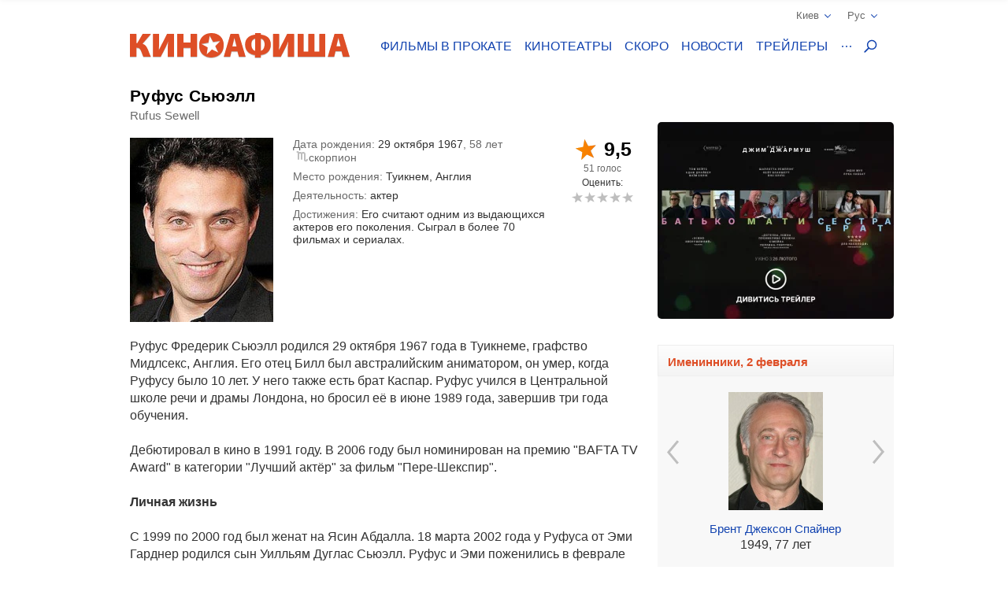

--- FILE ---
content_type: text/html; charset=UTF-8
request_url: https://kinoafisha.ua/persons/rufus-suaell
body_size: 21300
content:
<!DOCTYPE html>
<html lang="en">
<head>
    <meta charset="utf-8">
    <meta http-equiv="X-UA-Compatible" content="IE=edge">
    <meta name="viewport" content="width=device-width, initial-scale=1, minimum-scale=1.0, maximum-scale=1.0, user-scalable=no">
    <link href="/favicon.ico" rel="shortcut icon" type="image/x-icon">
    <link href="/apple-touch-icon-precomposed.png" rel="apple-touch-icon-precomposed">
    <link href="/apple-touch-icon-72x72-precomposed.png" rel="apple-touch-icon-precomposed" sizes="72x72">
    <link href="/apple-touch-icon-114x114-precomposed.png" rel="apple-touch-icon-precomposed" sizes="114x114">
    <link href="/apple-touch-icon-144x144-precomposed.png" rel="apple-touch-icon-precomposed" sizes="144x144">
    <title>Руфус Сьюэлл</title>

    <meta name="generator" content="AltConstructor" />
<meta name="description" content="Все про Руфус Сьюэлл - биография, фильмография и фото на сайте KINOafisha.ua" />
<meta name="keywords" content="Руфус Сьюэлл,  Руфус Сьюэлл фото,  Руфус Сьюэлл биография,  Руфус Сьюэлл фильмография, новости  Руфус Сьюэлл, фотографии  Руфус Сьюэлл" />
    <meta property="og:title" content="Руфус Сьюэлл" />
<meta property="og:description" content="Руфус Фредерик Сьюэлл родился 29 октября 1967 года в Туикнеме, графство Мидлсекс, Англия. Его отец Билл был австралийским аниматором, он умер, когда Руфусу было 10 лет. У него также есть брат Каспар. Руфус учился в Центральной школе речи и драмы Лондона, но бросил её в июне 1989 года, завершив три года обучения.Дебютировал в кино в 1991 году. В 2006 году был номинирован на премию &quot;BAFTA TV Award&quot; в категории &quot;Лучший актёр&quot; за фильм &quot;Пере-Шекспир&quot;.Личная жизньС 1999 по 2000 год был женат на Ясин Абдалла. 18 марта 2002 года у Руфуса от Эми Гарднер родился сын Уилльям Дуглас Сьюэлл. Руфус и Эми поженились в феврале 2004 года, а в 2006 году пара подала на развод." />
<meta property="og:site_name" content="Киноафиша" />
<meta property="og:url" content="https://kinoafisha.ua/persons/rufus-suaell" />
<meta property="og:type" content="website" />
<meta property="og:locale" content="ru_RU" />
<meta property="og:image" content="https://kinoafisha.ua/upload/persons/2791/src_1319412440rufus-suaell.jpg" />
    <link rel="canonical" href="https://kinoafisha.ua/persons/rufus-suaell" />

<link rel="alternate" href="https://kinoafisha.ua/persons/rufus-suaell" hreflang="ru" />

<link rel="alternate" href="https://kinoafisha.ua/ua/persons/rufus-suaell" hreflang="uk" />

<link rel="image_src" href="https://kinoafisha.ua/upload/persons/2791/src_1319412440rufus-suaell.jpg" />


    <script>
        var KinoPush = {
            swUrl: '/push-sw.js'
        };
    </script>
    <script src="/push/push-client.js?v0.1.1" async></script>

    <!-- Style -->
    <link rel="stylesheet" type="text/css" href="/upload/temp/kino-styles.css?t=1767381021"  preload />
    
            <meta name="referrer" content="origin">
    
    <!--[if lt IE 9]>
    <script src="https://oss.maxcdn.com/libs/html5shiv/3.7.0/html5shiv.js"></script>
    <script src="https://oss.maxcdn.com/libs/respond.js/1.4.2/respond.min.js"></script>
    <![endif]-->

    
    <meta name="csrf-token" content="T9ipD+KFbARhO3XcClPF3C3X1wZRArTS+EA+8A9gEFA=">
    <meta name="app:base" content="/">
    <meta name="app:lang" content="ru">

    
<!-- Google Analytics, 11_03 -->
<script>
    (function(i,s,o,g,r,a,m){i['GoogleAnalyticsObject']=r;i[r]=i[r]||function(){
        (i[r].q=i[r].q||[]).push(arguments)},i[r].l=1*new Date();a=s.createElement(o),
        m=s.getElementsByTagName(o)[0];a.async=1;a.src=g;m.parentNode.insertBefore(a,m)
    })(window,document,'script','//www.google-analytics.com/analytics.js','ga');

    ga('create', 'UA-1593277-2', {
        'cookieFlags': 'secure;samesite=none'
    }, {
        'allowLinker': true
    });
    ga('require', 'linker');
    ga('linker:autoLink', ['m.kinoafisha.ua']);
    ga('send', 'pageview');
</script>
    
<!-- <script async="async" src="https://www.googletagservices.com/tag/js/gpt.js"></script> -->
<script> var dayMs = 864e5, cb = parseInt(Date.now() / dayMs), vpbSrc = '//player.adtelligent.com/prebid/wrapper_hb_299755_4461.js?cb=' + cb, gptSrc = '//www.googletagservices.com/tag/js/gpt.js', c = document.head || document.body || document.documentElement; function loadScript(src, cb) { var s = document.createElement('script'); s.src = src; c.appendChild(s); s.onload = cb; s.onerror = cb; return s; } loadScript(vpbSrc, function() { loadScript(gptSrc); })
</script>
<script>
  var googletag = googletag || {};
  googletag.cmd = googletag.cmd || [];
</script>

<script>
  googletag.cmd.push(function() {
    googletag.defineSlot('/22959804296/kinoafisha.ua_300x250_desktop', [300, 250], 'div-gpt-ad-1523874229928-0').addService(googletag.pubads());
        googletag.pubads().enableSingleRequest();
    googletag.pubads().collapseEmptyDivs();
    googletag.enableServices();
  });
</script>
</head>
<body >
    
<!-- Google Tag Manager -->
<noscript><iframe src="//www.googletagmanager.com/ns.html?id=GTM-FS7QRQ"
height="0" width="0" style="display:none;visibility:hidden"></iframe></noscript>
<script>(function(w,d,s,l,i){w[l]=w[l]||[];w[l].push({'gtm.start':
new Date().getTime(),event:'gtm.js'});var f=d.getElementsByTagName(s)[0],
j=d.createElement(s),dl=l!='dataLayer'?'&l='+l:'';j.async=true;j.src=
'//www.googletagmanager.com/gtm.js?id='+i+dl;f.parentNode.insertBefore(j,f);
})(window,document,'script','dataLayer','GTM-FS7QRQ');</script>
<!-- End Google Tag Manager -->


    



    <div class="container">
        
<div class="promobar hide">
    </div>
<div class="promobrand">
    </div>


    <div class="ad-promobrand nobg">
        <div id="ad-promocanvas">
            <div class="close" title="Закрыть">Закрыть</div>
            <iframe  class="adriver-video" width="1010" height="568" frameborder="0" scrolling="no" src="about:blank" data-src="//kinoafisha.ua/video?f=10501&amp;noad=1&amp;lang=ru" data-video-defer="full" allow="autoplay; fullscreen" webkitallowfullscreen mozallowfullscreen allowfullscreen>
	Ваш браузер не поддерживает плавающие фреймы!
</iframe>
            
        </div>
    </div>

        
<header class="header_main">
    <div class="header--top">
        <div class="header__cities">

            <span class="current__city">Киев<svg xmlns="http://www.w3.org/2000/svg" width="16" height="16" viewBox="0 0 16 16">
                <path fill="#1344B0" fill-rule="evenodd" d="M8.04 10.428l5.063-5.062a.8.8 0 1 1 1.13 1.131l-5.45 5.45a.8.8 0 0 1-.743.44.798.798 0 0 1-.743-.44l-5.451-5.45a.8.8 0 0 1 1.131-1.131l5.063 5.062z"/>
            </svg></span>
            <ul class="cities__list">
                                    <li><a href="#" title="" class="active" data-v="1">Киев</a></li>
                                    <li><a href="#" title=""  data-v="45">Белая Церковь</a></li>
                                    <li><a href="#" title=""  data-v="64">Бердичев</a></li>
                                    <li><a href="#" title=""  data-v="78">Бердянск</a></li>
                                    <li><a href="#" title=""  data-v="47">Борисполь</a></li>
                                    <li><a href="#" title=""  data-v="35">Бровары</a></li>
                                    <li><a href="#" title=""  data-v="43">Буча</a></li>
                                    <li><a href="#" title=""  data-v="74">Вараш</a></li>
                                    <li><a href="#" title=""  data-v="72">Васильков</a></li>
                                    <li><a href="#" title=""  data-v="7">Винница</a></li>
                                    <li><a href="#" title=""  data-v="75">Вишневое</a></li>
                                    <li><a href="#" title=""  data-v="6">Днепр</a></li>
                                    <li><a href="#" title=""  data-v="69">Дрогобыч</a></li>
                                    <li><a href="#" title=""  data-v="27">Евпатория</a></li>
                                    <li><a href="#" title=""  data-v="17">Житомир</a></li>
                                    <li><a href="#" title=""  data-v="9">Запорожье</a></li>
                                    <li><a href="#" title=""  data-v="22">Ивано-Франковск</a></li>
                                    <li><a href="#" title=""  data-v="68">Измаил</a></li>
                                    <li><a href="#" title=""  data-v="41">Ирпень</a></li>
                                    <li><a href="#" title=""  data-v="80">Калиновка</a></li>
                                    <li><a href="#" title=""  data-v="66">Калуш</a></li>
                                    <li><a href="#" title=""  data-v="55">Каменец-Подольский</a></li>
                                    <li><a href="#" title=""  data-v="23">Кропивницкий</a></li>
                                    <li><a href="#" title=""  data-v="62">Ковель</a></li>
                                    <li><a href="#" title=""  data-v="34">Коломыя</a></li>
                                    <li><a href="#" title=""  data-v="82">Костополь</a></li>
                                    <li><a href="#" title=""  data-v="48">Краматорск</a></li>
                                    <li><a href="#" title=""  data-v="46">Кременчуг</a></li>
                                    <li><a href="#" title=""  data-v="30">Кривой Рог</a></li>
                                    <li><a href="#" title=""  data-v="60">Лубны</a></li>
                                    <li><a href="#" title=""  data-v="21">Луцк</a></li>
                                    <li><a href="#" title=""  data-v="8">Львов</a></li>
                                    <li><a href="#" title=""  data-v="32">Мариуполь</a></li>
                                    <li><a href="#" title=""  data-v="67">Мелитополь</a></li>
                                    <li><a href="#" title=""  data-v="71">Миргород</a></li>
                                    <li><a href="#" title=""  data-v="33">Мукачево</a></li>
                                    <li><a href="#" title=""  data-v="19">Николаев</a></li>
                                    <li><a href="#" title=""  data-v="61">Никополь</a></li>
                                    <li><a href="#" title=""  data-v="38">Новая Каховка</a></li>
                                    <li><a href="#" title=""  data-v="3">Одесса</a></li>
                                    <li><a href="#" title=""  data-v="31">Павлоград</a></li>
                                    <li><a href="#" title=""  data-v="76">Покров</a></li>
                                    <li><a href="#" title=""  data-v="13">Полтава</a></li>
                                    <li><a href="#" title=""  data-v="24">Ровно</a></li>
                                    <li><a href="#" title=""  data-v="81">Сарны</a></li>
                                    <li><a href="#" title=""  data-v="40">Севастополь</a></li>
                                    <li><a href="#" title=""  data-v="36">Северодонецк</a></li>
                                    <li><a href="#" title=""  data-v="5">Симферополь</a></li>
                                    <li><a href="#" title=""  data-v="70">Стрый</a></li>
                                    <li><a href="#" title=""  data-v="14">Сумы</a></li>
                                    <li><a href="#" title=""  data-v="25">Тернополь</a></li>
                                    <li><a href="#" title=""  data-v="18">Ужгород</a></li>
                                    <li><a href="#" title=""  data-v="39">Умань</a></li>
                                    <li><a href="#" title=""  data-v="51">Фастов</a></li>
                                    <li><a href="#" title=""  data-v="2">Харьков</a></li>
                                    <li><a href="#" title=""  data-v="15">Херсон</a></li>
                                    <li><a href="#" title=""  data-v="16">Хмельницкий</a></li>
                                    <li><a href="#" title=""  data-v="77">Хуст</a></li>
                                    <li><a href="#" title=""  data-v="10">Черкассы</a></li>
                                    <li><a href="#" title=""  data-v="20">Чернигов</a></li>
                                    <li><a href="#" title=""  data-v="11">Черновцы</a></li>
                            </ul>
        </div>
        <div class="header__lang">
            <span class="current__lang">Рус<svg xmlns="http://www.w3.org/2000/svg" width="16" height="16" viewBox="0 0 16 16">
                <path fill="#1344B0" fill-rule="evenodd" d="M8.04 10.428l5.063-5.062a.8.8 0 1 1 1.13 1.131l-5.45 5.45a.8.8 0 0 1-.743.44.798.798 0 0 1-.743-.44l-5.451-5.45a.8.8 0 0 1 1.131-1.131l5.063 5.062z"/>
            </svg></span>
            <ul class="lang__list">
                <li><a href="/persons/rufus-suaell" title="" class="active">Русский</a></li>
                <li><a href="/ua/persons/rufus-suaell" title="" >Українська</a></li>
            </ul>
        </div>
    </div>
    <div class="header--bottom">
        <div itemscope itemtype="http://schema.org/Organization" class="logo__block">
                                        <a itemprop="url" href="/ru/" class="logo-ru" title="">
                    <img itemprop="logo" src="/themes/kino/images/svg/logo-ru.svg" alt="logo">
                </a>
                    </div>

        <ul class="header__menu">
                            <li class="has-overlay">
                                        <a href="/kinoafisha/"  title="сеансы фильмов на неделю" onclick="ga('send','event','Меню сайта','Основное меню','Фильмы в прокате (О)');">Фильмы в прокате</a>
                                        
<div class="header__menu__block movies_now">
    <ul>
                    <li class="movie__block">
                <a class="movie__photo" href="/films/samotnik" title="">
                    <div class="photo__block">
                        <picture>
    
                    <source data-srcset="/upload/2025/12/films/10892/m_295hgjfg.webp 1x, /upload/2025/12/films/10892/mx2_295hgjfg.webp 2x" type="image/webp">
                <img   data-src="/upload/2025/12/films/10892/m_295hgjfg.jpg" data-srcset="/upload/2025/12/films/10892/mx2_295hgjfg.jpg 2x" src="[data-uri]" class="lazyload photo" alt="" title="Убежище"  />

    </picture>
                    </div>
                                            <span class="agerate" title="Рекомендовано к просмотру зрителям старше 16 лет">16+</span>
                                    </a>
                <a href="/films/samotnik" class="movie__title" title="movie">Убежище</a>
                <div class="movie__details">
                    <span>Триллер, экшн</span>
                    <div class="rating">
                        <span class="star"><span style="width:95%;"></span></span>
                        <span class="value-votes average">9,5</span>&nbsp;
                    </div>
                </div>
            </li>
                    <li class="movie__block">
                <a class="movie__photo" href="/films/alfaa" title="">
                    <div class="photo__block">
                        <picture>
    
                    <source data-srcset="/upload/2025/09/films/10811/m_298l8a5ialfaa.webp 1x, /upload/2025/09/films/10811/mx2_298l8a5ialfaa.webp 2x" type="image/webp">
                <img   data-src="/upload/2025/09/films/10811/m_298l8a5ialfaa.jpg" data-srcset="/upload/2025/09/films/10811/mx2_298l8a5ialfaa.jpg 2x" src="[data-uri]" class="lazyload photo" alt="" title="Альфа"  />

    </picture>
                    </div>
                                    </a>
                <a href="/films/alfaa" class="movie__title" title="movie">Альфа</a>
                <div class="movie__details">
                    <span>Драма</span>
                    <div class="rating">
                        <span class="star"><span style="width:100%;"></span></span>
                        <span class="value-votes average">10</span>&nbsp;
                    </div>
                </div>
            </li>
                    <li class="movie__block">
                <a class="movie__photo" href="/films/blagodat" title="">
                    <div class="photo__block">
                        <picture>
    
                    <source data-srcset="/upload/2025/11/films/10864/m_298hsj4cblagodat.webp 1x, /upload/2025/11/films/10864/mx2_298hsj4cblagodat.webp 2x" type="image/webp">
                <img   data-src="/upload/2025/11/films/10864/m_298hsj4cblagodat.jpg" data-srcset="/upload/2025/11/films/10864/mx2_298hsj4cblagodat.jpg 2x" src="[data-uri]" class="lazyload photo" alt="" title="Благодать"  />

    </picture>
                    </div>
                                    </a>
                <a href="/films/blagodat" class="movie__title" title="movie">Благодать</a>
                <div class="movie__details">
                    <span>Драма</span>
                    <div class="rating">
                        <span class="star"><span style="width:70%;"></span></span>
                        <span class="value-votes average">7,0</span>&nbsp;
                    </div>
                </div>
            </li>
                    <li class="movie__block">
                <a class="movie__photo" href="/films/zag-n-supergero-v-poryatunok-multivsesv-tu" title="">
                    <div class="photo__block">
                        <picture>
    
                    <source data-srcset="/upload/2026/01/films/10923/m_296rudrjzag-n-supergero-v-poryatunok-multivsesv-tu.webp 1x, /upload/2026/01/films/10923/mx2_296rudrjzag-n-supergero-v-poryatunok-multivsesv-tu.webp 2x" type="image/webp">
                <img   data-src="/upload/2026/01/films/10923/m_296rudrjzag-n-supergero-v-poryatunok-multivsesv-tu.jpg" data-srcset="/upload/2026/01/films/10923/mx2_296rudrjzag-n-supergero-v-poryatunok-multivsesv-tu.jpg 2x" src="[data-uri]" class="lazyload photo" alt="" title="Отряд супергероев: Спасение мультивселенной"  />

    </picture>
                    </div>
                                    </a>
                <a href="/films/zag-n-supergero-v-poryatunok-multivsesv-tu" class="movie__title" title="movie">Отряд супергероев: Спасение мультивселенной</a>
                <div class="movie__details">
                    <span>Фантастика, приключения, семейный, анимация</span>
                    <div class="rating">
                        <span class="star"><span style="width:100%;"></span></span>
                        <span class="value-votes average">10</span>&nbsp;
                    </div>
                </div>
            </li>
                    <li class="movie__block">
                <a class="movie__photo" href="/films/tenshi-no-tamago-yaice-yangola" title="">
                    <div class="photo__block">
                        <picture>
    
                    <source data-srcset="/upload/2026/01/films/10924/m_296rwai3.webp 1x, /upload/2026/01/films/10924/mx2_296rwai3.webp 2x" type="image/webp">
                <img   data-src="/upload/2026/01/films/10924/m_296rwai3.jpg" data-srcset="/upload/2026/01/films/10924/mx2_296rwai3.jpg 2x" src="[data-uri]" class="lazyload photo" alt="" title="Tenshi no tamago: Яйцо ангела"  />

    </picture>
                    </div>
                                    </a>
                <a href="/films/tenshi-no-tamago-yaice-yangola" class="movie__title" title="movie">Tenshi no tamago: Яйцо ангела</a>
                <div class="movie__details">
                    <span>Драма, фэнтези, аниме</span>
                    <div class="rating">
                        <span class="star"><span style="width:100%;"></span></span>
                        <span class="value-votes average">10</span>&nbsp;
                    </div>
                </div>
            </li>
            </ul>
</div>
                </li>
                            <li class="has-overlay">
                                        <a href="/cinema/"  title="кинотеатры всех городов" onclick="ga('send','event','Меню сайта','Основное меню','Кинотеатры (О)');">Кинотеатры</a>
                                        
<div class="header__menu__block cinema_list">
    <ul>
                    <li>
                <span>A</span>
                <ul>
                                            <li>
                            <a href="/cinema/kiev/ATMASFERA-360">ATMASFERA 360</a>
                        </li>
                                    </ul>
            </li>
                    <li>
                <span>B</span>
                <ul>
                                            <li>
                            <a href="/cinema/kiev/Boomer">Boomer</a>
                        </li>
                                    </ul>
            </li>
                    <li>
                <span>C</span>
                <ul>
                                            <li>
                            <a href="/cinema/kiev/Cinema-Citi">Cинема Сити ТРЦ Ocean Plaza</a>
                        </li>
                                    </ul>
            </li>
                    <li>
                <span>F</span>
                <ul>
                                            <li>
                            <a href="/cinema/kiev/filmax-v-trc-evropark">Filmax в ТРЦ Европарк</a>
                        </li>
                                    </ul>
            </li>
                    <li>
                <span>K</span>
                <ul>
                                            <li>
                            <a href="/cinema/kiev/bolshevik">KINOMAN</a>
                        </li>
                                            <li>
                            <a href="/cinema/kiev/kinopark-11-sky-mall">Kinopark 11 Sky Mall</a>
                        </li>
                                    </ul>
            </li>
                    <li>
                <span>M</span>
                <ul>
                                            <li>
                            <a href="/cinema/kiev/miromax">Miromax</a>
                        </li>
                                    </ul>
            </li>
                    <li>
                <span>N</span>
                <ul>
                                            <li>
                            <a href="/cinema/kiev/kiev">Neostar у ТРЦ Квадрат</a>
                        </li>
                                    </ul>
            </li>
                    <li>
                <span>W</span>
                <ul>
                                            <li>
                            <a href="/cinema/kiev/Wizoria">Wizoria</a>
                        </li>
                                    </ul>
            </li>
                    <li>
                <span>Б</span>
                <ul>
                                            <li>
                            <a href="/cinema/kiev/batterfljaj-de-luxe">Баттерфляй De Luxe</a>
                        </li>
                                            <li>
                            <a href="/cinema/kiev/batterflyai-gatne">Баттерфляй Гатне</a>
                        </li>
                                            <li>
                            <a href="/cinema/kiev/batterflyai-nivki">Баттерфляй Нивки</a>
                        </li>
                                            <li>
                            <a href="/cinema/kiev/bratislava">Братислава</a>
                        </li>
                                    </ul>
            </li>
                    <li>
                <span>Д</span>
                <ul>
                                            <li>
                            <a href="/cinema/kiev/leningrad">Днепр (Ленинград)</a>
                        </li>
                                    </ul>
            </li>
                    <li>
                <span>Ж</span>
                <ul>
                                            <li>
                            <a href="/cinema/kiev/zhovten">Жовтень</a>
                        </li>
                                    </ul>
            </li>
                    <li>
                <span>К</span>
                <ul>
                                            <li>
                            <a href="/cinema/kiev/kadr">Кадр</a>
                        </li>
                                            <li>
                            <a href="/cinema/kiev/kievskaja-rus">Киевская Русь</a>
                        </li>
                                            <li>
                            <a href="/cinema/kiev/kino42">Кино42</a>
                        </li>
                                            <li>
                            <a href="/cinema/kiev/kinodrom">Кинодром (киностудия им. Довженко)</a>
                        </li>
                                            <li>
                            <a href="/cinema/kiev/kinoteatr-kiev">Кинотеатр Киев</a>
                        </li>
                                            <li>
                            <a href="/cinema/kiev/rossija">Киото</a>
                        </li>
                                            <li>
                            <a href="/cinema/kiev/krak-v">Краков</a>
                        </li>
                                    </ul>
            </li>
                    <li>
                <span>Л</span>
                <ul>
                                            <li>
                            <a href="/cinema/kiev/lejpcig">Лейпциг</a>
                        </li>
                                            <li>
                            <a href="/cinema/kiev/linija-kino-v-tc-magellan">Линия кино в ТЦ Магеллан</a>
                        </li>
                                            <li>
                            <a href="/cinema/kiev/liniya-kino-na-olimpiiskom">Линия кино на Олимпийском</a>
                        </li>
                                            <li>
                            <a href="/cinema/kiev/im-chapaeva">Лира</a>
                        </li>
                                    </ul>
            </li>
                    <li>
                <span>М</span>
                <ul>
                                            <li>
                            <a href="/cinema/kiev/magnat">Магнат</a>
                        </li>
                                            <li>
                            <a href="/cinema/kiev/multiplex-lavina-mall">Мультиплекс Lavina Mall</a>
                        </li>
                                            <li>
                            <a href="/cinema/kiev/multipleks-respublika-park">Мультиплекс Respublika Park</a>
                        </li>
                                            <li>
                            <a href="/cinema/kiev/multipleks-retroville">Мультиплекс Retroville</a>
                        </li>
                                            <li>
                            <a href="/cinema/kiev/multipleks-v-trc-atmosfera">Мультиплекс Атмосфера</a>
                        </li>
                                            <li>
                            <a href="/cinema/kiev/multipleks-v-karavane">Мультиплекс Караван</a>
                        </li>
                                            <li>
                            <a href="/cinema/kiev/multipleks-v-komode">Мультиплекс Комод</a>
                        </li>
                                            <li>
                            <a href="/cinema/kiev/multipleks-tc-prospekt">Мультиплекс Проспект</a>
                        </li>
                                            <li>
                            <a href="/cinema/kiev/multiplex-cum">Мультиплекс ЦУМ</a>
                        </li>
                                    </ul>
            </li>
                    <li>
                <span>О</span>
                <ul>
                                            <li>
                            <a href="/cinema/kiev/oskar-v-trc-Gulliver">Оскар в ТРЦ &quot;Gulliver&quot;</a>
                        </li>
                                            <li>
                            <a href="/cinema/kiev/oskar-v-trc-smart-plaza">Оскар в ТРЦ Smart Plaza</a>
                        </li>
                                    </ul>
            </li>
                    <li>
                <span>П</span>
                <ul>
                                            <li>
                            <a href="/cinema/kiev/planeta-kino-dream-yellow">Планета кино (DREAM yellow)</a>
                        </li>
                                            <li>
                            <a href="/cinema/kiev/planeta-kino-river-mall">Планета Кино (River Mall)</a>
                        </li>
                                            <li>
                            <a href="/cinema/kiev/imax-utel">Планета Кино (Блокбастер)</a>
                        </li>
                                            <li>
                            <a href="/cinema/kiev/promin">Проминь</a>
                        </li>
                                    </ul>
            </li>
                    <li>
                <span>С</span>
                <ul>
                                            <li>
                            <a href="/cinema/kiev/sputnik-">Спутник</a>
                        </li>
                                            <li>
                            <a href="/cinema/kiev/start">Старт</a>
                        </li>
                                    </ul>
            </li>
                    <li>
                <span>Ф</span>
                <ul>
                                            <li>
                            <a href="/cinema/kiev/fakel">Факел</a>
                        </li>
                                            <li>
                            <a href="/cinema/kiev/florencija">Флоренция</a>
                        </li>
                                    </ul>
            </li>
                    <li>
                <span>Ш</span>
                <ul>
                                            <li>
                            <a href="/cinema/kiev/im-shevchenko-1">им. Шевченко</a>
                        </li>
                                    </ul>
            </li>
            </ul>
</div>
                </li>
                            <li class="has-overlay">
                                        <a href="/skoro/"  title="ожидаемые премьеры" onclick="ga('send','event','Меню сайта','Основное меню','Скоро (О)');">Скоро</a>
                                        
<div class="header__menu__block movies_soon">
    <ul>
                    <li class="movie__block">
                <p class="movie__date">с 4 февраля</p>
                <a class="movie__photo" href="/films/marsup-lam-hvostata-halepa" title="">
                    <div class="photo__block">
                        <picture>
    
                    <source data-srcset="/upload/2026/01/films/10933/m_29b109nbmarsup-lam-hvostata-halepa.webp 1x, /upload/2026/01/films/10933/mx2_29b109nbmarsup-lam-hvostata-halepa.webp 2x" type="image/webp">
                <img   data-src="/upload/2026/01/films/10933/m_29b109nbmarsup-lam-hvostata-halepa.jpg" data-srcset="/upload/2026/01/films/10933/mx2_29b109nbmarsup-lam-hvostata-halepa.jpg 2x" src="[data-uri]" class="lazyload photo" alt="" title="Марсупилами. Хвостатая неприятность"  />

    </picture>
                    </div>
                                            <span class="agerate" title="Рекомендовано к просмотру зрителям старше 0 лет">0+</span>
                                    </a>
                <a href="/films/marsup-lam-hvostata-halepa" class="movie__title" title="">Марсупилами. Хвостатая неприятность</a>
                <div class="movie__details">
                    <div>
                        <p>Комедия, приключения, семейный</p>
                        <span>Франция, 2026</span>
                    </div>
                    <div class="waiting">
                        <p>ждут <span>0%</span></p>
                        <span class="scale "><span style="height: 0%;"></span></span>
                    </div>
                </div>
            </li>
                    <li class="movie__block">
                <p class="movie__date">с 5 февраля</p>
                <a class="movie__photo" href="/films/v-rskii" title="">
                    <div class="photo__block">
                        <picture>
    
                    <source data-srcset="/upload/2025/12/films/10910/m_295i954f.webp 1x, /upload/2025/12/films/10910/mx2_295i954f.webp 2x" type="image/webp">
                <img   data-src="/upload/2025/12/films/10910/m_295i954f.jpg" data-srcset="/upload/2025/12/films/10910/mx2_295i954f.jpg 2x" src="[data-uri]" class="lazyload photo" alt="" title="Вирский"  />

    </picture>
                    </div>
                                    </a>
                <a href="/films/v-rskii" class="movie__title" title="">Вирский</a>
                <div class="movie__details">
                    <div>
                        <p>Документальный</p>
                        <span>Украина, 2025</span>
                    </div>
                    <div class="waiting">
                        <p>ждут <span>50%</span></p>
                        <span class="scale "><span style="height: 50%;"></span></span>
                    </div>
                </div>
            </li>
                    <li class="movie__block">
                <p class="movie__date">с 5 февраля</p>
                <a class="movie__photo" href="/films/klubnii-zomb-apokal-psis" title="">
                    <div class="photo__block">
                        <picture>
    
                    <source data-srcset="/upload/2026/01/films/10952/m_29b1263jklubnii-zomb-apokal-psis.webp 1x, /upload/2026/01/films/10952/mx2_29b1263jklubnii-zomb-apokal-psis.webp 2x" type="image/webp">
                <img   data-src="/upload/2026/01/films/10952/m_29b1263jklubnii-zomb-apokal-psis.jpg" data-srcset="/upload/2026/01/films/10952/mx2_29b1263jklubnii-zomb-apokal-psis.jpg 2x" src="[data-uri]" class="lazyload photo" alt="" title="Клубный зомби-апокалипсис"  />

    </picture>
                    </div>
                                    </a>
                <a href="/films/klubnii-zomb-apokal-psis" class="movie__title" title="">Клубный зомби-апокалипсис</a>
                <div class="movie__details">
                    <div>
                        <p>Комедия, ужасы</p>
                        <span>США, 2026</span>
                    </div>
                    <div class="waiting">
                        <p>ждут <span>0%</span></p>
                        <span class="scale none"><span style="height: 0%;"></span></span>
                    </div>
                </div>
            </li>
                    <li class="movie__block">
                <p class="movie__date">с 5 февраля</p>
                <a class="movie__photo" href="/films/luabov-sxo-znika" title="">
                    <div class="photo__block">
                        <picture>
    
                    <source data-srcset="/upload/2026/01/films/10941/m_298l9kgd.webp 1x, /upload/2026/01/films/10941/mx2_298l9kgd.webp 2x" type="image/webp">
                <img   data-src="/upload/2026/01/films/10941/m_298l9kgd.jpg" data-srcset="/upload/2026/01/films/10941/mx2_298l9kgd.jpg 2x" src="[data-uri]" class="lazyload photo" alt="" title="Любовь, которая исчезает"  />

    </picture>
                    </div>
                                    </a>
                <a href="/films/luabov-sxo-znika" class="movie__title" title="">Любовь, которая исчезает</a>
                <div class="movie__details">
                    <div>
                        <p>Драма, комедия, семейный</p>
                        <span>Франция, Швеция, Дания, Исландия, 2025</span>
                    </div>
                    <div class="waiting">
                        <p>ждут <span>50%</span></p>
                        <span class="scale "><span style="height: 50%;"></span></span>
                    </div>
                </div>
            </li>
                    <li class="movie__block">
                <p class="movie__date">с 5 февраля</p>
                <a class="movie__photo" href="/films/luabov-seks-vibori" title="">
                    <div class="photo__block">
                        <picture>
    
                    <source data-srcset="/upload/2025/12/films/10898/m_295ho9x7luabov-seks-vibori.webp 1x, /upload/2025/12/films/10898/mx2_295ho9x7luabov-seks-vibori.webp 2x" type="image/webp">
                <img   data-src="/upload/2025/12/films/10898/m_295ho9x7luabov-seks-vibori.jpg" data-srcset="/upload/2025/12/films/10898/mx2_295ho9x7luabov-seks-vibori.jpg 2x" src="[data-uri]" class="lazyload photo" alt="" title="Любовь, секс и выборы"  />

    </picture>
                    </div>
                                            <span class="agerate" title="Рекомендовано к просмотру зрителям старше 16 лет">16+</span>
                                    </a>
                <a href="/films/luabov-seks-vibori" class="movie__title" title="">Любовь, секс и выборы</a>
                <div class="movie__details">
                    <div>
                        <p>Комедия, романтика</p>
                        <span>Украина, 2025</span>
                    </div>
                    <div class="waiting">
                        <p>ждут <span>75%</span></p>
                        <span class="scale "><span style="height: 75%;"></span></span>
                    </div>
                </div>
            </li>
            </ul>
</div>
                </li>
                            <li class="has-overlay">
                                        <a href="/news/"  title="новости кино и шоу бизнеса" onclick="ga('send','event','Меню сайта','Основное меню','Новости (О)');">Новости</a>
                                        
<div class="header__menu__block news_list">
    <ul>
                    <li class="news__block">
                <a class="news__photo" href="/news/7-veskih-pricsin-posmotret-novi-film-ujasov" title="">
                    <div class="photo__block">
                        <picture>
    
                    <source data-srcset="/upload/2026/01/news/nb2/aa/80144/w200_29b0wliq7-veskih-pricsin-posmotret-novi-film-ujasov.webp 1x, /upload/2026/01/news/nb2/aa/80144/w200x2_29b0wliq7-veskih-pricsin-posmotret-novi-film-ujasov.webp 2x" type="image/webp">
                <img   data-src="/upload/2026/01/news/nb2/aa/80144/w200_29b0wliq7-veskih-pricsin-posmotret-novi-film-ujasov.jpg" data-srcset="/upload/2026/01/news/nb2/aa/80144/w200x2_29b0wliq7-veskih-pricsin-posmotret-novi-film-ujasov.jpg 2x" src="[data-uri]" class="lazyload " alt="7 веских причин посмотреть новый фильм ужасов" title="7 веских причин посмотреть новый фильм ужасов"  />

    </picture>
                    </div>
                </a>
                <a href="/news/7-veskih-pricsin-posmotret-novi-film-ujasov" class="news__title" title="">7 веских причин посмотреть новый фильм ужасов</a>
                <p class="news__date">вчера 14:34</p>
            </li>
                    <li class="news__block">
                <a class="news__photo" href="/news/rob-shnaider-razvoditsya-s-jenoi-posle-15-let-braka" title="">
                    <div class="photo__block">
                        <picture>
    
                    <source data-srcset="/upload/2026/01/news/ne6/9d/80141/w200_29b07uuvrob-shnaider-razvoditsya-s-jenoi-posle-15-let-braka.webp 1x, /upload/2026/01/news/ne6/9d/80141/w200x2_29b07uuvrob-shnaider-razvoditsya-s-jenoi-posle-15-let-braka.webp 2x" type="image/webp">
                <img   data-src="/upload/2026/01/news/ne6/9d/80141/w200_29b07uuvrob-shnaider-razvoditsya-s-jenoi-posle-15-let-braka.jpg" data-srcset="/upload/2026/01/news/ne6/9d/80141/w200x2_29b07uuvrob-shnaider-razvoditsya-s-jenoi-posle-15-let-braka.jpg 2x" src="[data-uri]" class="lazyload " alt="Роб Шнайдер разводится с женой после 15 лет брака" title="Роб Шнайдер разводится с женой после 15 лет брака"  />

    </picture>
                    </div>
                </a>
                <a href="/news/rob-shnaider-razvoditsya-s-jenoi-posle-15-let-braka" class="news__title" title="">Роб Шнайдер разводится с женой после 15 лет брака</a>
                <p class="news__date">вчера 10:34</p>
            </li>
                    <li class="news__block">
                <a class="news__photo" href="/news/ukrainskii-film-nominirovali-na-britanskii-oskar" title="">
                    <div class="photo__block">
                        <picture>
    
                    <source data-srcset="/upload/2026/01/news/n5b/2b/80142/w200_29b0b2d9ukrainskii-film-nominirovali-na-britanskii-oskar.webp 1x, /upload/2026/01/news/n5b/2b/80142/w200x2_29b0b2d9ukrainskii-film-nominirovali-na-britanskii-oskar.webp 2x" type="image/webp">
                <img   data-src="/upload/2026/01/news/n5b/2b/80142/w200_29b0b2d9ukrainskii-film-nominirovali-na-britanskii-oskar.jpg" data-srcset="/upload/2026/01/news/n5b/2b/80142/w200x2_29b0b2d9ukrainskii-film-nominirovali-na-britanskii-oskar.jpg 2x" src="[data-uri]" class="lazyload " alt="Украинский фильм номинировали на &quot;британский Оскар&quot;" title="Украинский фильм номинировали на &quot;британский Оскар&quot;"  />

    </picture>
                    </div>
                </a>
                <a href="/news/ukrainskii-film-nominirovali-na-britanskii-oskar" class="news__title" title="">Украинский фильм номинировали на &quot;британский Оскар&quot;</a>
                <p class="news__date">позавчера 13:41</p>
            </li>
                    <li class="news__block">
                <a class="news__photo" href="/news/mark-entoni-stanet-otcom-v-vosmoi-raz" title="">
                    <div class="photo__block">
                        <picture>
    
                    <source data-srcset="/upload/2026/01/news/nf7/e7/80140/w200_29b075hwmark-entoni-stanet-otcom-v-vosmoi-raz.webp 1x, /upload/2026/01/news/nf7/e7/80140/w200x2_29b075hwmark-entoni-stanet-otcom-v-vosmoi-raz.webp 2x" type="image/webp">
                <img   data-src="/upload/2026/01/news/nf7/e7/80140/w200_29b075hwmark-entoni-stanet-otcom-v-vosmoi-raz.jpg" data-srcset="/upload/2026/01/news/nf7/e7/80140/w200x2_29b075hwmark-entoni-stanet-otcom-v-vosmoi-raz.jpg 2x" src="[data-uri]" class="lazyload " alt="Марк Энтони станет отцом в восьмой раз" title="Марк Энтони станет отцом в восьмой раз"  />

    </picture>
                    </div>
                </a>
                <a href="/news/mark-entoni-stanet-otcom-v-vosmoi-raz" class="news__title" title="">Марк Энтони станет отцом в восьмой раз</a>
                <p class="news__date">позавчера 11:17 <img src="/themes/kino/images/svg/photo.svg" alt=""></p>
            </li>
            </ul>
</div>
                </li>
                            <li class="has-overlay">
                                        <a href="/trailers/"  title="каталог трейлеров" onclick="ga('send','event','Меню сайта','Основное меню','Трейлеры (О)');">Трейлеры</a>
                                        
<div class="header__menu__block trailers_list">
    <ul>
                    <li class="trailer__block">
                <p class="trailer__date">в кино с 26 февраля</p>
                <a class="trailer__photo" href="/films/otec-mat-sestra-brat?vkey=10501#trailers_anchor" title="">
                    <div class="photo__block">
                        <picture>
    
                <img   data-src="//st.kinoafisha.ua/v/4p/10/10501/trailer/06.jpg"  src="[data-uri]" class="lazyload photo" alt="Батько Мати Сестра Брат" title="Батько Мати Сестра Брат"  />

    </picture>
                    </div>
                </a>
                <a href="/films/otec-mat-sestra-brat?vkey=10501#trailers_anchor" class="trailer__title" title="">Отец мать сестра брат</a>
            </li>
                    <li class="trailer__block">
                <p class="trailer__date">в кино с 4 июня</p>
                <a class="trailer__photo" href="/films/volodar-vsesv-tu?vkey=10512#trailers_anchor" title="">
                    <div class="photo__block">
                        <picture>
    
                <img   data-src="//st.kinoafisha.ua/v/50/10/10512/trailer/01.jpg"  src="[data-uri]" class="lazyload photo" alt="Властелины Вселенной" title="Властелины Вселенной"  />

    </picture>
                    </div>
                </a>
                <a href="/films/volodar-vsesv-tu?vkey=10512#trailers_anchor" class="trailer__title" title="">Властелины Вселенной</a>
            </li>
                    <li class="trailer__block">
                <p class="trailer__date">в кино с 9 апреля</p>
                <a class="trailer__photo" href="/films/ti-ya-toskana?vkey=10511#trailers_anchor" title="">
                    <div class="photo__block">
                        <picture>
    
                <img   data-src="//st.kinoafisha.ua/v/4z/10/10511/trailer/05.jpg"  src="[data-uri]" class="lazyload photo" alt="Ты, Я и Тоскана" title="Ты, Я и Тоскана"  />

    </picture>
                    </div>
                </a>
                <a href="/films/ti-ya-toskana?vkey=10511#trailers_anchor" class="trailer__title" title="">Ты, Я и Тоскана</a>
            </li>
                    <li class="trailer__block">
                <p class="trailer__date">в кино с 26 марта</p>
                <a class="trailer__photo" href="/films/gra-v-hovanki-ya-idu-shukati?vkey=10510#trailers_anchor" title="">
                    <div class="photo__block">
                        <picture>
    
                <img   data-src="//st.kinoafisha.ua/v/4y/10/10510/trailer/08.jpg"  src="[data-uri]" class="lazyload photo" alt="Гра в хованки: Я йду шукати" title="Гра в хованки: Я йду шукати"  />

    </picture>
                    </div>
                </a>
                <a href="/films/gra-v-hovanki-ya-idu-shukati?vkey=10510#trailers_anchor" class="trailer__title" title="">Игра в прятки: Я иду искать</a>
            </li>
            </ul>
</div>
                </li>
                                        <li class="header__menu__submenu">
                    <img src="/themes/kino/images/svg/load-more.svg" alt="submenu">
                    <ul>
                                                <li>
                            <a href="/persons/" title="" onclick="ga('send','event','Меню сайта','Основное меню','Персоны (О)');">Персоны</a>
                        </li>
                                                <li>
                            <a href="/ratings/" title="" onclick="ga('send','event','Меню сайта','Основное меню','Рейтинги (О)');">Рейтинги</a>
                        </li>
                                                <li>
                            <a href="/collections/" title="" onclick="ga('send','event','Меню сайта','Основное меню','Подборки (О)');">Подборки</a>
                        </li>
                                                <li>
                            <a href="/films/" title="" onclick="ga('send','event','Меню сайта','Основное меню','Каталог фильмов (О)');">Каталог фильмов</a>
                        </li>
                                            </ul>
                </li>
                    </ul>

        <div class="header__search">
            <form action="/search" autocomplete="off">
                <input id="search" class="search" name="query" type="text" placeholder="Что вы ищете" autocomplete="off">
                <span class="search-icon"></span>
                <span class="search-close"></span>
            </form>
            <div class="search__result mCustomScrollbar" data-mcs-theme="minimal-dark">
                <!-- DYNAMIC -->
            </div>
        </div>

    </div>
</header>
        
<header class="header_scroll">
    <div class="logo__block">
                    <a href="/ru/" class="logo-ru" title="logo">
                <img src="/themes/kino/images/svg/logo-ru.svg" alt="logo">
            </a>
                <a href="/ru/" class="logo-sm" title="logo">
            <img src="/themes/kino/images/svg/sm-logo.svg" alt="logo">
        </a>
    </div>

    <ul class="header__menu">
                    <li class="has-overlay">
                                <a href="/kinoafisha/"  title="сеансы фильмов на неделю" onclick="ga('send','event','Меню сайта','Верхнее меню','Фильмы в прокате (В)');">Фильмы в прокате</a>
                                
<div class="header__menu__block movies_now">
    <ul>
                    <li class="movie__block">
                <a class="movie__photo" href="/films/samotnik" title="">
                    <div class="photo__block">
                        <picture>
    
                    <source data-srcset="/upload/2025/12/films/10892/m_295hgjfg.webp 1x, /upload/2025/12/films/10892/mx2_295hgjfg.webp 2x" type="image/webp">
                <img   data-src="/upload/2025/12/films/10892/m_295hgjfg.jpg" data-srcset="/upload/2025/12/films/10892/mx2_295hgjfg.jpg 2x" src="[data-uri]" class="lazyload photo" alt="" title="Убежище"  />

    </picture>
                    </div>
                                            <span class="agerate" title="Рекомендовано к просмотру зрителям старше 16 лет">16+</span>
                                    </a>
                <a href="/films/samotnik" class="movie__title" title="movie">Убежище</a>
                <div class="movie__details">
                    <span>Триллер, экшн</span>
                    <div class="rating">
                        <span class="star"><span style="width:95%;"></span></span>
                        <span class="value-votes average">9,5</span>&nbsp;
                    </div>
                </div>
            </li>
                    <li class="movie__block">
                <a class="movie__photo" href="/films/alfaa" title="">
                    <div class="photo__block">
                        <picture>
    
                    <source data-srcset="/upload/2025/09/films/10811/m_298l8a5ialfaa.webp 1x, /upload/2025/09/films/10811/mx2_298l8a5ialfaa.webp 2x" type="image/webp">
                <img   data-src="/upload/2025/09/films/10811/m_298l8a5ialfaa.jpg" data-srcset="/upload/2025/09/films/10811/mx2_298l8a5ialfaa.jpg 2x" src="[data-uri]" class="lazyload photo" alt="" title="Альфа"  />

    </picture>
                    </div>
                                    </a>
                <a href="/films/alfaa" class="movie__title" title="movie">Альфа</a>
                <div class="movie__details">
                    <span>Драма</span>
                    <div class="rating">
                        <span class="star"><span style="width:100%;"></span></span>
                        <span class="value-votes average">10</span>&nbsp;
                    </div>
                </div>
            </li>
                    <li class="movie__block">
                <a class="movie__photo" href="/films/blagodat" title="">
                    <div class="photo__block">
                        <picture>
    
                    <source data-srcset="/upload/2025/11/films/10864/m_298hsj4cblagodat.webp 1x, /upload/2025/11/films/10864/mx2_298hsj4cblagodat.webp 2x" type="image/webp">
                <img   data-src="/upload/2025/11/films/10864/m_298hsj4cblagodat.jpg" data-srcset="/upload/2025/11/films/10864/mx2_298hsj4cblagodat.jpg 2x" src="[data-uri]" class="lazyload photo" alt="" title="Благодать"  />

    </picture>
                    </div>
                                    </a>
                <a href="/films/blagodat" class="movie__title" title="movie">Благодать</a>
                <div class="movie__details">
                    <span>Драма</span>
                    <div class="rating">
                        <span class="star"><span style="width:70%;"></span></span>
                        <span class="value-votes average">7,0</span>&nbsp;
                    </div>
                </div>
            </li>
                    <li class="movie__block">
                <a class="movie__photo" href="/films/zag-n-supergero-v-poryatunok-multivsesv-tu" title="">
                    <div class="photo__block">
                        <picture>
    
                    <source data-srcset="/upload/2026/01/films/10923/m_296rudrjzag-n-supergero-v-poryatunok-multivsesv-tu.webp 1x, /upload/2026/01/films/10923/mx2_296rudrjzag-n-supergero-v-poryatunok-multivsesv-tu.webp 2x" type="image/webp">
                <img   data-src="/upload/2026/01/films/10923/m_296rudrjzag-n-supergero-v-poryatunok-multivsesv-tu.jpg" data-srcset="/upload/2026/01/films/10923/mx2_296rudrjzag-n-supergero-v-poryatunok-multivsesv-tu.jpg 2x" src="[data-uri]" class="lazyload photo" alt="" title="Отряд супергероев: Спасение мультивселенной"  />

    </picture>
                    </div>
                                    </a>
                <a href="/films/zag-n-supergero-v-poryatunok-multivsesv-tu" class="movie__title" title="movie">Отряд супергероев: Спасение мультивселенной</a>
                <div class="movie__details">
                    <span>Фантастика, приключения, семейный, анимация</span>
                    <div class="rating">
                        <span class="star"><span style="width:100%;"></span></span>
                        <span class="value-votes average">10</span>&nbsp;
                    </div>
                </div>
            </li>
                    <li class="movie__block">
                <a class="movie__photo" href="/films/tenshi-no-tamago-yaice-yangola" title="">
                    <div class="photo__block">
                        <picture>
    
                    <source data-srcset="/upload/2026/01/films/10924/m_296rwai3.webp 1x, /upload/2026/01/films/10924/mx2_296rwai3.webp 2x" type="image/webp">
                <img   data-src="/upload/2026/01/films/10924/m_296rwai3.jpg" data-srcset="/upload/2026/01/films/10924/mx2_296rwai3.jpg 2x" src="[data-uri]" class="lazyload photo" alt="" title="Tenshi no tamago: Яйцо ангела"  />

    </picture>
                    </div>
                                    </a>
                <a href="/films/tenshi-no-tamago-yaice-yangola" class="movie__title" title="movie">Tenshi no tamago: Яйцо ангела</a>
                <div class="movie__details">
                    <span>Драма, фэнтези, аниме</span>
                    <div class="rating">
                        <span class="star"><span style="width:100%;"></span></span>
                        <span class="value-votes average">10</span>&nbsp;
                    </div>
                </div>
            </li>
            </ul>
</div>
            </li>
                    <li class="has-overlay">
                                <a href="/cinema/"  title="кинотеатры всех городов" onclick="ga('send','event','Меню сайта','Верхнее меню','Кинотеатры (В)');">Кинотеатры</a>
                                
<div class="header__menu__block cinema_list">
    <ul>
                    <li>
                <span>A</span>
                <ul>
                                            <li>
                            <a href="/cinema/kiev/ATMASFERA-360">ATMASFERA 360</a>
                        </li>
                                    </ul>
            </li>
                    <li>
                <span>B</span>
                <ul>
                                            <li>
                            <a href="/cinema/kiev/Boomer">Boomer</a>
                        </li>
                                    </ul>
            </li>
                    <li>
                <span>C</span>
                <ul>
                                            <li>
                            <a href="/cinema/kiev/Cinema-Citi">Cинема Сити ТРЦ Ocean Plaza</a>
                        </li>
                                    </ul>
            </li>
                    <li>
                <span>F</span>
                <ul>
                                            <li>
                            <a href="/cinema/kiev/filmax-v-trc-evropark">Filmax в ТРЦ Европарк</a>
                        </li>
                                    </ul>
            </li>
                    <li>
                <span>K</span>
                <ul>
                                            <li>
                            <a href="/cinema/kiev/bolshevik">KINOMAN</a>
                        </li>
                                            <li>
                            <a href="/cinema/kiev/kinopark-11-sky-mall">Kinopark 11 Sky Mall</a>
                        </li>
                                    </ul>
            </li>
                    <li>
                <span>M</span>
                <ul>
                                            <li>
                            <a href="/cinema/kiev/miromax">Miromax</a>
                        </li>
                                    </ul>
            </li>
                    <li>
                <span>N</span>
                <ul>
                                            <li>
                            <a href="/cinema/kiev/kiev">Neostar у ТРЦ Квадрат</a>
                        </li>
                                    </ul>
            </li>
                    <li>
                <span>W</span>
                <ul>
                                            <li>
                            <a href="/cinema/kiev/Wizoria">Wizoria</a>
                        </li>
                                    </ul>
            </li>
                    <li>
                <span>Б</span>
                <ul>
                                            <li>
                            <a href="/cinema/kiev/batterfljaj-de-luxe">Баттерфляй De Luxe</a>
                        </li>
                                            <li>
                            <a href="/cinema/kiev/batterflyai-gatne">Баттерфляй Гатне</a>
                        </li>
                                            <li>
                            <a href="/cinema/kiev/batterflyai-nivki">Баттерфляй Нивки</a>
                        </li>
                                            <li>
                            <a href="/cinema/kiev/bratislava">Братислава</a>
                        </li>
                                    </ul>
            </li>
                    <li>
                <span>Д</span>
                <ul>
                                            <li>
                            <a href="/cinema/kiev/leningrad">Днепр (Ленинград)</a>
                        </li>
                                    </ul>
            </li>
                    <li>
                <span>Ж</span>
                <ul>
                                            <li>
                            <a href="/cinema/kiev/zhovten">Жовтень</a>
                        </li>
                                    </ul>
            </li>
                    <li>
                <span>К</span>
                <ul>
                                            <li>
                            <a href="/cinema/kiev/kadr">Кадр</a>
                        </li>
                                            <li>
                            <a href="/cinema/kiev/kievskaja-rus">Киевская Русь</a>
                        </li>
                                            <li>
                            <a href="/cinema/kiev/kino42">Кино42</a>
                        </li>
                                            <li>
                            <a href="/cinema/kiev/kinodrom">Кинодром (киностудия им. Довженко)</a>
                        </li>
                                            <li>
                            <a href="/cinema/kiev/kinoteatr-kiev">Кинотеатр Киев</a>
                        </li>
                                            <li>
                            <a href="/cinema/kiev/rossija">Киото</a>
                        </li>
                                            <li>
                            <a href="/cinema/kiev/krak-v">Краков</a>
                        </li>
                                    </ul>
            </li>
                    <li>
                <span>Л</span>
                <ul>
                                            <li>
                            <a href="/cinema/kiev/lejpcig">Лейпциг</a>
                        </li>
                                            <li>
                            <a href="/cinema/kiev/linija-kino-v-tc-magellan">Линия кино в ТЦ Магеллан</a>
                        </li>
                                            <li>
                            <a href="/cinema/kiev/liniya-kino-na-olimpiiskom">Линия кино на Олимпийском</a>
                        </li>
                                            <li>
                            <a href="/cinema/kiev/im-chapaeva">Лира</a>
                        </li>
                                    </ul>
            </li>
                    <li>
                <span>М</span>
                <ul>
                                            <li>
                            <a href="/cinema/kiev/magnat">Магнат</a>
                        </li>
                                            <li>
                            <a href="/cinema/kiev/multiplex-lavina-mall">Мультиплекс Lavina Mall</a>
                        </li>
                                            <li>
                            <a href="/cinema/kiev/multipleks-respublika-park">Мультиплекс Respublika Park</a>
                        </li>
                                            <li>
                            <a href="/cinema/kiev/multipleks-retroville">Мультиплекс Retroville</a>
                        </li>
                                            <li>
                            <a href="/cinema/kiev/multipleks-v-trc-atmosfera">Мультиплекс Атмосфера</a>
                        </li>
                                            <li>
                            <a href="/cinema/kiev/multipleks-v-karavane">Мультиплекс Караван</a>
                        </li>
                                            <li>
                            <a href="/cinema/kiev/multipleks-v-komode">Мультиплекс Комод</a>
                        </li>
                                            <li>
                            <a href="/cinema/kiev/multipleks-tc-prospekt">Мультиплекс Проспект</a>
                        </li>
                                            <li>
                            <a href="/cinema/kiev/multiplex-cum">Мультиплекс ЦУМ</a>
                        </li>
                                    </ul>
            </li>
                    <li>
                <span>О</span>
                <ul>
                                            <li>
                            <a href="/cinema/kiev/oskar-v-trc-Gulliver">Оскар в ТРЦ &quot;Gulliver&quot;</a>
                        </li>
                                            <li>
                            <a href="/cinema/kiev/oskar-v-trc-smart-plaza">Оскар в ТРЦ Smart Plaza</a>
                        </li>
                                    </ul>
            </li>
                    <li>
                <span>П</span>
                <ul>
                                            <li>
                            <a href="/cinema/kiev/planeta-kino-dream-yellow">Планета кино (DREAM yellow)</a>
                        </li>
                                            <li>
                            <a href="/cinema/kiev/planeta-kino-river-mall">Планета Кино (River Mall)</a>
                        </li>
                                            <li>
                            <a href="/cinema/kiev/imax-utel">Планета Кино (Блокбастер)</a>
                        </li>
                                            <li>
                            <a href="/cinema/kiev/promin">Проминь</a>
                        </li>
                                    </ul>
            </li>
                    <li>
                <span>С</span>
                <ul>
                                            <li>
                            <a href="/cinema/kiev/sputnik-">Спутник</a>
                        </li>
                                            <li>
                            <a href="/cinema/kiev/start">Старт</a>
                        </li>
                                    </ul>
            </li>
                    <li>
                <span>Ф</span>
                <ul>
                                            <li>
                            <a href="/cinema/kiev/fakel">Факел</a>
                        </li>
                                            <li>
                            <a href="/cinema/kiev/florencija">Флоренция</a>
                        </li>
                                    </ul>
            </li>
                    <li>
                <span>Ш</span>
                <ul>
                                            <li>
                            <a href="/cinema/kiev/im-shevchenko-1">им. Шевченко</a>
                        </li>
                                    </ul>
            </li>
            </ul>
</div>
            </li>
                    <li class="has-overlay">
                                <a href="/skoro/"  title="ожидаемые премьеры" onclick="ga('send','event','Меню сайта','Верхнее меню','Скоро (В)');">Скоро</a>
                                
<div class="header__menu__block movies_soon">
    <ul>
                    <li class="movie__block">
                <p class="movie__date">с 4 февраля</p>
                <a class="movie__photo" href="/films/marsup-lam-hvostata-halepa" title="">
                    <div class="photo__block">
                        <picture>
    
                    <source data-srcset="/upload/2026/01/films/10933/m_29b109nbmarsup-lam-hvostata-halepa.webp 1x, /upload/2026/01/films/10933/mx2_29b109nbmarsup-lam-hvostata-halepa.webp 2x" type="image/webp">
                <img   data-src="/upload/2026/01/films/10933/m_29b109nbmarsup-lam-hvostata-halepa.jpg" data-srcset="/upload/2026/01/films/10933/mx2_29b109nbmarsup-lam-hvostata-halepa.jpg 2x" src="[data-uri]" class="lazyload photo" alt="" title="Марсупилами. Хвостатая неприятность"  />

    </picture>
                    </div>
                                            <span class="agerate" title="Рекомендовано к просмотру зрителям старше 0 лет">0+</span>
                                    </a>
                <a href="/films/marsup-lam-hvostata-halepa" class="movie__title" title="">Марсупилами. Хвостатая неприятность</a>
                <div class="movie__details">
                    <div>
                        <p>Комедия, приключения, семейный</p>
                        <span>Франция, 2026</span>
                    </div>
                    <div class="waiting">
                        <p>ждут <span>0%</span></p>
                        <span class="scale "><span style="height: 0%;"></span></span>
                    </div>
                </div>
            </li>
                    <li class="movie__block">
                <p class="movie__date">с 5 февраля</p>
                <a class="movie__photo" href="/films/v-rskii" title="">
                    <div class="photo__block">
                        <picture>
    
                    <source data-srcset="/upload/2025/12/films/10910/m_295i954f.webp 1x, /upload/2025/12/films/10910/mx2_295i954f.webp 2x" type="image/webp">
                <img   data-src="/upload/2025/12/films/10910/m_295i954f.jpg" data-srcset="/upload/2025/12/films/10910/mx2_295i954f.jpg 2x" src="[data-uri]" class="lazyload photo" alt="" title="Вирский"  />

    </picture>
                    </div>
                                    </a>
                <a href="/films/v-rskii" class="movie__title" title="">Вирский</a>
                <div class="movie__details">
                    <div>
                        <p>Документальный</p>
                        <span>Украина, 2025</span>
                    </div>
                    <div class="waiting">
                        <p>ждут <span>50%</span></p>
                        <span class="scale "><span style="height: 50%;"></span></span>
                    </div>
                </div>
            </li>
                    <li class="movie__block">
                <p class="movie__date">с 5 февраля</p>
                <a class="movie__photo" href="/films/klubnii-zomb-apokal-psis" title="">
                    <div class="photo__block">
                        <picture>
    
                    <source data-srcset="/upload/2026/01/films/10952/m_29b1263jklubnii-zomb-apokal-psis.webp 1x, /upload/2026/01/films/10952/mx2_29b1263jklubnii-zomb-apokal-psis.webp 2x" type="image/webp">
                <img   data-src="/upload/2026/01/films/10952/m_29b1263jklubnii-zomb-apokal-psis.jpg" data-srcset="/upload/2026/01/films/10952/mx2_29b1263jklubnii-zomb-apokal-psis.jpg 2x" src="[data-uri]" class="lazyload photo" alt="" title="Клубный зомби-апокалипсис"  />

    </picture>
                    </div>
                                    </a>
                <a href="/films/klubnii-zomb-apokal-psis" class="movie__title" title="">Клубный зомби-апокалипсис</a>
                <div class="movie__details">
                    <div>
                        <p>Комедия, ужасы</p>
                        <span>США, 2026</span>
                    </div>
                    <div class="waiting">
                        <p>ждут <span>0%</span></p>
                        <span class="scale none"><span style="height: 0%;"></span></span>
                    </div>
                </div>
            </li>
                    <li class="movie__block">
                <p class="movie__date">с 5 февраля</p>
                <a class="movie__photo" href="/films/luabov-sxo-znika" title="">
                    <div class="photo__block">
                        <picture>
    
                    <source data-srcset="/upload/2026/01/films/10941/m_298l9kgd.webp 1x, /upload/2026/01/films/10941/mx2_298l9kgd.webp 2x" type="image/webp">
                <img   data-src="/upload/2026/01/films/10941/m_298l9kgd.jpg" data-srcset="/upload/2026/01/films/10941/mx2_298l9kgd.jpg 2x" src="[data-uri]" class="lazyload photo" alt="" title="Любовь, которая исчезает"  />

    </picture>
                    </div>
                                    </a>
                <a href="/films/luabov-sxo-znika" class="movie__title" title="">Любовь, которая исчезает</a>
                <div class="movie__details">
                    <div>
                        <p>Драма, комедия, семейный</p>
                        <span>Франция, Швеция, Дания, Исландия, 2025</span>
                    </div>
                    <div class="waiting">
                        <p>ждут <span>50%</span></p>
                        <span class="scale "><span style="height: 50%;"></span></span>
                    </div>
                </div>
            </li>
                    <li class="movie__block">
                <p class="movie__date">с 5 февраля</p>
                <a class="movie__photo" href="/films/luabov-seks-vibori" title="">
                    <div class="photo__block">
                        <picture>
    
                    <source data-srcset="/upload/2025/12/films/10898/m_295ho9x7luabov-seks-vibori.webp 1x, /upload/2025/12/films/10898/mx2_295ho9x7luabov-seks-vibori.webp 2x" type="image/webp">
                <img   data-src="/upload/2025/12/films/10898/m_295ho9x7luabov-seks-vibori.jpg" data-srcset="/upload/2025/12/films/10898/mx2_295ho9x7luabov-seks-vibori.jpg 2x" src="[data-uri]" class="lazyload photo" alt="" title="Любовь, секс и выборы"  />

    </picture>
                    </div>
                                            <span class="agerate" title="Рекомендовано к просмотру зрителям старше 16 лет">16+</span>
                                    </a>
                <a href="/films/luabov-seks-vibori" class="movie__title" title="">Любовь, секс и выборы</a>
                <div class="movie__details">
                    <div>
                        <p>Комедия, романтика</p>
                        <span>Украина, 2025</span>
                    </div>
                    <div class="waiting">
                        <p>ждут <span>75%</span></p>
                        <span class="scale "><span style="height: 75%;"></span></span>
                    </div>
                </div>
            </li>
            </ul>
</div>
            </li>
                    <li class="has-overlay">
                                <a href="/news/"  title="новости кино и шоу бизнеса" onclick="ga('send','event','Меню сайта','Верхнее меню','Новости (В)');">Новости</a>
                                
<div class="header__menu__block news_list">
    <ul>
                    <li class="news__block">
                <a class="news__photo" href="/news/7-veskih-pricsin-posmotret-novi-film-ujasov" title="">
                    <div class="photo__block">
                        <picture>
    
                    <source data-srcset="/upload/2026/01/news/nb2/aa/80144/w200_29b0wliq7-veskih-pricsin-posmotret-novi-film-ujasov.webp 1x, /upload/2026/01/news/nb2/aa/80144/w200x2_29b0wliq7-veskih-pricsin-posmotret-novi-film-ujasov.webp 2x" type="image/webp">
                <img   data-src="/upload/2026/01/news/nb2/aa/80144/w200_29b0wliq7-veskih-pricsin-posmotret-novi-film-ujasov.jpg" data-srcset="/upload/2026/01/news/nb2/aa/80144/w200x2_29b0wliq7-veskih-pricsin-posmotret-novi-film-ujasov.jpg 2x" src="[data-uri]" class="lazyload " alt="7 веских причин посмотреть новый фильм ужасов" title="7 веских причин посмотреть новый фильм ужасов"  />

    </picture>
                    </div>
                </a>
                <a href="/news/7-veskih-pricsin-posmotret-novi-film-ujasov" class="news__title" title="">7 веских причин посмотреть новый фильм ужасов</a>
                <p class="news__date">вчера 14:34</p>
            </li>
                    <li class="news__block">
                <a class="news__photo" href="/news/rob-shnaider-razvoditsya-s-jenoi-posle-15-let-braka" title="">
                    <div class="photo__block">
                        <picture>
    
                    <source data-srcset="/upload/2026/01/news/ne6/9d/80141/w200_29b07uuvrob-shnaider-razvoditsya-s-jenoi-posle-15-let-braka.webp 1x, /upload/2026/01/news/ne6/9d/80141/w200x2_29b07uuvrob-shnaider-razvoditsya-s-jenoi-posle-15-let-braka.webp 2x" type="image/webp">
                <img   data-src="/upload/2026/01/news/ne6/9d/80141/w200_29b07uuvrob-shnaider-razvoditsya-s-jenoi-posle-15-let-braka.jpg" data-srcset="/upload/2026/01/news/ne6/9d/80141/w200x2_29b07uuvrob-shnaider-razvoditsya-s-jenoi-posle-15-let-braka.jpg 2x" src="[data-uri]" class="lazyload " alt="Роб Шнайдер разводится с женой после 15 лет брака" title="Роб Шнайдер разводится с женой после 15 лет брака"  />

    </picture>
                    </div>
                </a>
                <a href="/news/rob-shnaider-razvoditsya-s-jenoi-posle-15-let-braka" class="news__title" title="">Роб Шнайдер разводится с женой после 15 лет брака</a>
                <p class="news__date">вчера 10:34</p>
            </li>
                    <li class="news__block">
                <a class="news__photo" href="/news/ukrainskii-film-nominirovali-na-britanskii-oskar" title="">
                    <div class="photo__block">
                        <picture>
    
                    <source data-srcset="/upload/2026/01/news/n5b/2b/80142/w200_29b0b2d9ukrainskii-film-nominirovali-na-britanskii-oskar.webp 1x, /upload/2026/01/news/n5b/2b/80142/w200x2_29b0b2d9ukrainskii-film-nominirovali-na-britanskii-oskar.webp 2x" type="image/webp">
                <img   data-src="/upload/2026/01/news/n5b/2b/80142/w200_29b0b2d9ukrainskii-film-nominirovali-na-britanskii-oskar.jpg" data-srcset="/upload/2026/01/news/n5b/2b/80142/w200x2_29b0b2d9ukrainskii-film-nominirovali-na-britanskii-oskar.jpg 2x" src="[data-uri]" class="lazyload " alt="Украинский фильм номинировали на &quot;британский Оскар&quot;" title="Украинский фильм номинировали на &quot;британский Оскар&quot;"  />

    </picture>
                    </div>
                </a>
                <a href="/news/ukrainskii-film-nominirovali-na-britanskii-oskar" class="news__title" title="">Украинский фильм номинировали на &quot;британский Оскар&quot;</a>
                <p class="news__date">позавчера 13:41</p>
            </li>
                    <li class="news__block">
                <a class="news__photo" href="/news/mark-entoni-stanet-otcom-v-vosmoi-raz" title="">
                    <div class="photo__block">
                        <picture>
    
                    <source data-srcset="/upload/2026/01/news/nf7/e7/80140/w200_29b075hwmark-entoni-stanet-otcom-v-vosmoi-raz.webp 1x, /upload/2026/01/news/nf7/e7/80140/w200x2_29b075hwmark-entoni-stanet-otcom-v-vosmoi-raz.webp 2x" type="image/webp">
                <img   data-src="/upload/2026/01/news/nf7/e7/80140/w200_29b075hwmark-entoni-stanet-otcom-v-vosmoi-raz.jpg" data-srcset="/upload/2026/01/news/nf7/e7/80140/w200x2_29b075hwmark-entoni-stanet-otcom-v-vosmoi-raz.jpg 2x" src="[data-uri]" class="lazyload " alt="Марк Энтони станет отцом в восьмой раз" title="Марк Энтони станет отцом в восьмой раз"  />

    </picture>
                    </div>
                </a>
                <a href="/news/mark-entoni-stanet-otcom-v-vosmoi-raz" class="news__title" title="">Марк Энтони станет отцом в восьмой раз</a>
                <p class="news__date">позавчера 11:17 <img src="/themes/kino/images/svg/photo.svg" alt=""></p>
            </li>
            </ul>
</div>
            </li>
                    <li class="has-overlay">
                                <a href="/trailers/"  title="каталог трейлеров" onclick="ga('send','event','Меню сайта','Верхнее меню','Трейлеры (В)');">Трейлеры</a>
                                
<div class="header__menu__block trailers_list">
    <ul>
                    <li class="trailer__block">
                <p class="trailer__date">в кино с 26 февраля</p>
                <a class="trailer__photo" href="/films/otec-mat-sestra-brat?vkey=10501#trailers_anchor" title="">
                    <div class="photo__block">
                        <picture>
    
                <img   data-src="//st.kinoafisha.ua/v/4p/10/10501/trailer/06.jpg"  src="[data-uri]" class="lazyload photo" alt="Батько Мати Сестра Брат" title="Батько Мати Сестра Брат"  />

    </picture>
                    </div>
                </a>
                <a href="/films/otec-mat-sestra-brat?vkey=10501#trailers_anchor" class="trailer__title" title="">Отец мать сестра брат</a>
            </li>
                    <li class="trailer__block">
                <p class="trailer__date">в кино с 4 июня</p>
                <a class="trailer__photo" href="/films/volodar-vsesv-tu?vkey=10512#trailers_anchor" title="">
                    <div class="photo__block">
                        <picture>
    
                <img   data-src="//st.kinoafisha.ua/v/50/10/10512/trailer/01.jpg"  src="[data-uri]" class="lazyload photo" alt="Властелины Вселенной" title="Властелины Вселенной"  />

    </picture>
                    </div>
                </a>
                <a href="/films/volodar-vsesv-tu?vkey=10512#trailers_anchor" class="trailer__title" title="">Властелины Вселенной</a>
            </li>
                    <li class="trailer__block">
                <p class="trailer__date">в кино с 9 апреля</p>
                <a class="trailer__photo" href="/films/ti-ya-toskana?vkey=10511#trailers_anchor" title="">
                    <div class="photo__block">
                        <picture>
    
                <img   data-src="//st.kinoafisha.ua/v/4z/10/10511/trailer/05.jpg"  src="[data-uri]" class="lazyload photo" alt="Ты, Я и Тоскана" title="Ты, Я и Тоскана"  />

    </picture>
                    </div>
                </a>
                <a href="/films/ti-ya-toskana?vkey=10511#trailers_anchor" class="trailer__title" title="">Ты, Я и Тоскана</a>
            </li>
                    <li class="trailer__block">
                <p class="trailer__date">в кино с 26 марта</p>
                <a class="trailer__photo" href="/films/gra-v-hovanki-ya-idu-shukati?vkey=10510#trailers_anchor" title="">
                    <div class="photo__block">
                        <picture>
    
                <img   data-src="//st.kinoafisha.ua/v/4y/10/10510/trailer/08.jpg"  src="[data-uri]" class="lazyload photo" alt="Гра в хованки: Я йду шукати" title="Гра в хованки: Я йду шукати"  />

    </picture>
                    </div>
                </a>
                <a href="/films/gra-v-hovanki-ya-idu-shukati?vkey=10510#trailers_anchor" class="trailer__title" title="">Игра в прятки: Я иду искать</a>
            </li>
            </ul>
</div>
            </li>
                                            <li class="item-1">
                    <a href="/persons/" title="">Персоны</a>
                </li>
                            <li class="item-2">
                    <a href="/ratings/" title="">Рейтинги</a>
                </li>
                            <li class="item-3">
                    <a href="/collections/" title="">Подборки</a>
                </li>
                            <li class="item-4">
                    <a href="/films/" title="">Каталог фильмов</a>
                </li>
                        <li class="header__menu__submenu">
                <img src="/themes/kino/images/svg/load-more.svg" alt="submenu">
                <ul>
                                            <li class="submenu-1">
                            <a href="/persons/" title="" onclick="ga('send','event','Меню сайта','Верхнее меню','Персоны (В)');">Персоны</a>
                        </li>
                                            <li class="submenu-2">
                            <a href="/ratings/" title="" onclick="ga('send','event','Меню сайта','Верхнее меню','Рейтинги (В)');">Рейтинги</a>
                        </li>
                                            <li class="submenu-3">
                            <a href="/collections/" title="" onclick="ga('send','event','Меню сайта','Верхнее меню','Подборки (В)');">Подборки</a>
                        </li>
                                            <li class="submenu-4">
                            <a href="/films/" title="" onclick="ga('send','event','Меню сайта','Верхнее меню','Каталог фильмов (В)');">Каталог фильмов</a>
                        </li>
                                    </ul>
            </li>
            </ul>

    <div class="header__search">
        <form action="/search" autocomplete="off">
            <input class="search" id="search" name="query" type="text" placeholder="Что вы ищете" autocomplete="off">
            <span class="search-icon"></span>
            <span class="search-close"></span>
        </form>
        <div class="search__result mCustomScrollbar">
            <!-- DYNAMIC -->
        </div>
    </div>

    <div class="header__cities">
        <span class="current__city">Киев<svg xmlns="http://www.w3.org/2000/svg" width="16" height="16" viewBox="0 0 16 16">
            <path fill="#1344B0" fill-rule="evenodd" d="M8.04 10.428l5.063-5.062a.8.8 0 1 1 1.13 1.131l-5.45 5.45a.8.8 0 0 1-.743.44.798.798 0 0 1-.743-.44l-5.451-5.45a.8.8 0 0 1 1.131-1.131l5.063 5.062z"/>
        </svg></span>
        <ul class="cities__list">
                            <li><a href="#" title="" class="active" data-v="1">Киев</a></li>
                            <li><a href="#" title=""  data-v="45">Белая Церковь</a></li>
                            <li><a href="#" title=""  data-v="64">Бердичев</a></li>
                            <li><a href="#" title=""  data-v="78">Бердянск</a></li>
                            <li><a href="#" title=""  data-v="47">Борисполь</a></li>
                            <li><a href="#" title=""  data-v="35">Бровары</a></li>
                            <li><a href="#" title=""  data-v="43">Буча</a></li>
                            <li><a href="#" title=""  data-v="74">Вараш</a></li>
                            <li><a href="#" title=""  data-v="72">Васильков</a></li>
                            <li><a href="#" title=""  data-v="7">Винница</a></li>
                            <li><a href="#" title=""  data-v="75">Вишневое</a></li>
                            <li><a href="#" title=""  data-v="6">Днепр</a></li>
                            <li><a href="#" title=""  data-v="69">Дрогобыч</a></li>
                            <li><a href="#" title=""  data-v="27">Евпатория</a></li>
                            <li><a href="#" title=""  data-v="17">Житомир</a></li>
                            <li><a href="#" title=""  data-v="9">Запорожье</a></li>
                            <li><a href="#" title=""  data-v="22">Ивано-Франковск</a></li>
                            <li><a href="#" title=""  data-v="68">Измаил</a></li>
                            <li><a href="#" title=""  data-v="41">Ирпень</a></li>
                            <li><a href="#" title=""  data-v="80">Калиновка</a></li>
                            <li><a href="#" title=""  data-v="66">Калуш</a></li>
                            <li><a href="#" title=""  data-v="55">Каменец-Подольский</a></li>
                            <li><a href="#" title=""  data-v="23">Кропивницкий</a></li>
                            <li><a href="#" title=""  data-v="62">Ковель</a></li>
                            <li><a href="#" title=""  data-v="34">Коломыя</a></li>
                            <li><a href="#" title=""  data-v="82">Костополь</a></li>
                            <li><a href="#" title=""  data-v="48">Краматорск</a></li>
                            <li><a href="#" title=""  data-v="46">Кременчуг</a></li>
                            <li><a href="#" title=""  data-v="30">Кривой Рог</a></li>
                            <li><a href="#" title=""  data-v="60">Лубны</a></li>
                            <li><a href="#" title=""  data-v="21">Луцк</a></li>
                            <li><a href="#" title=""  data-v="8">Львов</a></li>
                            <li><a href="#" title=""  data-v="32">Мариуполь</a></li>
                            <li><a href="#" title=""  data-v="67">Мелитополь</a></li>
                            <li><a href="#" title=""  data-v="71">Миргород</a></li>
                            <li><a href="#" title=""  data-v="33">Мукачево</a></li>
                            <li><a href="#" title=""  data-v="19">Николаев</a></li>
                            <li><a href="#" title=""  data-v="61">Никополь</a></li>
                            <li><a href="#" title=""  data-v="38">Новая Каховка</a></li>
                            <li><a href="#" title=""  data-v="3">Одесса</a></li>
                            <li><a href="#" title=""  data-v="31">Павлоград</a></li>
                            <li><a href="#" title=""  data-v="76">Покров</a></li>
                            <li><a href="#" title=""  data-v="13">Полтава</a></li>
                            <li><a href="#" title=""  data-v="24">Ровно</a></li>
                            <li><a href="#" title=""  data-v="81">Сарны</a></li>
                            <li><a href="#" title=""  data-v="40">Севастополь</a></li>
                            <li><a href="#" title=""  data-v="36">Северодонецк</a></li>
                            <li><a href="#" title=""  data-v="5">Симферополь</a></li>
                            <li><a href="#" title=""  data-v="70">Стрый</a></li>
                            <li><a href="#" title=""  data-v="14">Сумы</a></li>
                            <li><a href="#" title=""  data-v="25">Тернополь</a></li>
                            <li><a href="#" title=""  data-v="18">Ужгород</a></li>
                            <li><a href="#" title=""  data-v="39">Умань</a></li>
                            <li><a href="#" title=""  data-v="51">Фастов</a></li>
                            <li><a href="#" title=""  data-v="2">Харьков</a></li>
                            <li><a href="#" title=""  data-v="15">Херсон</a></li>
                            <li><a href="#" title=""  data-v="16">Хмельницкий</a></li>
                            <li><a href="#" title=""  data-v="77">Хуст</a></li>
                            <li><a href="#" title=""  data-v="10">Черкассы</a></li>
                            <li><a href="#" title=""  data-v="20">Чернигов</a></li>
                            <li><a href="#" title=""  data-v="11">Черновцы</a></li>
                    </ul>
    </div>
    <div class="header__lang">
        <span class="current__lang">Рус<svg xmlns="http://www.w3.org/2000/svg" width="16" height="16" viewBox="0 0 16 16">
            <path fill="#1344B0" fill-rule="evenodd" d="M8.04 10.428l5.063-5.062a.8.8 0 1 1 1.13 1.131l-5.45 5.45a.8.8 0 0 1-.743.44.798.798 0 0 1-.743-.44l-5.451-5.45a.8.8 0 0 1 1.131-1.131l5.063 5.062z"/>
        </svg></span>
        <ul class="lang__list">
            <li><a href="/persons/rufus-suaell" title="" class="active">Русский</a></li>
            <li><a href="/ua/persons/rufus-suaell" title="" >Українська</a></li>
        </ul>
    </div>

            <a href="#enter-popup" class="popup-modal enter_link" title="">Вход</a>
    </header>

        <main class="person-page personal-page hreview-aggregate" itemscope itemtype="http://schema.org/Person" data-page="person-view">
    <div class="menu__overlay"></div>

    <h1 itemprop="name" class="fn">Руфус Сьюэлл</h1>
            <h2 class="person__name" itemprop="additionalName">Rufus Sewell</h2>
        <span class="url" itemprop="url" style="display:none;">kinoafisha.ua/persons/rufus-suaell</span>
            <meta itemprop="gender" content="Male">
    
    <div class="content">
        <div class="content__left-column">

            <div class="person__description" >
                <div class="person__details">
                                                            <div class="person__photo">
                                            <picture>
    
                <img   src="/upload/persons/2791/w182_1319412440rufus-suaell.jpg"   alt="Руфус Сьюэлл" title="Руфус Сьюэлл"  itemprop="image" />

    </picture>

                                        </div>
                                        <div class="person__info">
                        <div>

                                                                                        <p>Дата рождения:<span itemprop="birthDate">29 октября 1967</span>, 58 лет <span class="zodiak"><img src="/themes/kino/images/svg/scorpio.svg" alt=""/>скорпион</span></p>
                            
                            
                                                            <p>Место рождения:<span itemprop="birthPlace">Туикнем, Англия</span></p>
                            
                                                            <p>Деятельность:<span>актер</span></p>
                            
                                                            <p>Достижения:<span itemprop="awards">Его считают одним из выдающихся актеров его поколения. Сыграл в более 70 фильмах и сериалах.</span></p>
                                                    </div>

                        <div class="rating">
                            <div class="rating__kinoafisha">
                                <span class="star"><span style="width:95%;"></span></span>
                                <span class="value-votes average">9,5</span>
                                <span style="display:none;" class="best">10</span>
                                <span style="display:none;" class="votes">51</span>
                            </div>
                            <div class="count-votes">51 голос</div>

                            <div class="estimate">
                                <form action="/ajax/vote_person/rufus-suaell" method="post">
                                Оценить:
                                <div class="rateown">
                                    <span class="star-rating-control">
                                        <div class="rating-cancel">
                                            <a title="Cancel Rating"></a>
                                        </div>
                                                                                                                            <div class="star-rating " data-v="1" style="width: 8px;">
                                                <a title="Рейтинг 1 из 10" style="margin-left: 0;">1</a>
                                            </div>
                                                                                    <div class="star-rating " data-v="2" style="width: 8px;">
                                                <a title="Рейтинг 2 из 10" style="margin-left: -8px;">2</a>
                                            </div>
                                                                                    <div class="star-rating " data-v="3" style="width: 8px;">
                                                <a title="Рейтинг 3 из 10" style="margin-left: 0;">3</a>
                                            </div>
                                                                                    <div class="star-rating " data-v="4" style="width: 8px;">
                                                <a title="Рейтинг 4 из 10" style="margin-left: -8px;">4</a>
                                            </div>
                                                                                    <div class="star-rating " data-v="5" style="width: 8px;">
                                                <a title="Рейтинг 5 из 10" style="margin-left: 0;">5</a>
                                            </div>
                                                                                    <div class="star-rating " data-v="6" style="width: 8px;">
                                                <a title="Рейтинг 6 из 10" style="margin-left: -8px;">6</a>
                                            </div>
                                                                                    <div class="star-rating " data-v="7" style="width: 8px;">
                                                <a title="Рейтинг 7 из 10" style="margin-left: 0;">7</a>
                                            </div>
                                                                                    <div class="star-rating " data-v="8" style="width: 8px;">
                                                <a title="Рейтинг 8 из 10" style="margin-left: -8px;">8</a>
                                            </div>
                                                                                    <div class="star-rating " data-v="9" style="width: 8px;">
                                                <a title="Рейтинг 9 из 10" style="margin-left: 0;">9</a>
                                            </div>
                                                                                    <div class="star-rating " data-v="10" style="width: 8px;">
                                                <a title="Рейтинг 10 из 10" style="margin-left: -8px;">10</a>
                                            </div>
                                                                            </span>
                                </div>
                                </form>
                            </div>
                        </div>

                    </div>
                    <div class="person__text">

                                                    
                                <div id="bio" itemprop="description">
                                    <p>Руфус Фредерик Сьюэлл родился 29 октября 1967 года в Туикнеме, графство Мидлсекс, Англия. Его отец Билл был австралийским аниматором, он умер, когда Руфусу было 10 лет. У него также есть брат Каспар. Руфус учился в Центральной школе речи и драмы Лондона, но бросил её в июне 1989 года, завершив три года обучения.<br /><br />Дебютировал в кино в 1991 году. В 2006 году был номинирован на премию "BAFTA TV Award" в категории "Лучший актёр" за фильм "Пере-Шекспир".<br /><br /><strong>Личная жизнь</strong><br /><br />С 1999 по 2000 год был женат на Ясин Абдалла. 18 марта 2002 года у Руфуса от Эми Гарднер родился сын Уилльям Дуглас Сьюэлл. Руфус и Эми поженились в феврале 2004 года, а в 2006 году пара подала на развод.</p>                                </div>

                                                    
                    </div>
                </div>
                <a href="/persons/" class="back-link"><img src="/themes/kino/images/svg/back.svg" alt=""> Вернуться к списку персон</a>
            </div>

        
                            <div class="personal-film__block" id="films">
                    <h2><span class="orange">Фильмография</span></h2>
                    <ul class="personal-film__list without-slider">

                                                <li><a href="/films/untitled-elvis-film">
                                <div class="personal-film__photo">
                                    <picture>
    
                    <source data-srcset="/upload/2020/09/films/9292/w120_23xo4dr9untitled-elvis-film.webp 1x, /upload/2020/09/films/9292/w120x2_23xo4dr9untitled-elvis-film.webp 2x" type="image/webp">
                <img   data-src="/upload/2020/09/films/9292/w120_23xo4dr9untitled-elvis-film.jpeg" data-srcset="/upload/2020/09/films/9292/w120x2_23xo4dr9untitled-elvis-film.jpeg 2x" src="[data-uri]" class="lazyload " alt="" title="Элвис"  />

    </picture>
                                    <span class="movie__rating"> <span class="number">7,1</span> <img src="/themes/kino/images/svg/star-rating-small-empty-copy.svg" alt=""> <span style="width: 70%;"></span></span>
                                </div>
                                <div class="personal-film__desc">
                                    <p class="personal-film__name">Элвис</p>
                                    <span>2021, Драма, Биография, Музыка</span>
                                </div>
                            </a></li>
                                                <li><a href="/films/old">
                                <div class="personal-film__photo">
                                    <picture>
    
                    <source data-srcset="/upload/2020/09/films/9312/w120_22nthsu8old.webp 1x, /upload/2020/09/films/9312/w120x2_22nthsu8old.webp 2x" type="image/webp">
                <img   data-src="/upload/2020/09/films/9312/w120_22nthsu8old.jpg" data-srcset="/upload/2020/09/films/9312/w120x2_22nthsu8old.jpg 2x" src="[data-uri]" class="lazyload " alt="" title="Время"  />

    </picture>
                                    <span class="movie__rating"> <span class="number">6,7</span> <img src="/themes/kino/images/svg/star-rating-small-empty-copy.svg" alt=""> <span style="width: 66%;"></span></span>
                                </div>
                                <div class="personal-film__desc">
                                    <p class="personal-film__name">Время</p>
                                    <span>2021, Триллер</span>
                                </div>
                            </a></li>
                                                <li><a href="/films/otec">
                                <div class="personal-film__photo">
                                    <picture>
    
                    <source data-srcset="/upload/2021/02/films/9462/w120_22enpfs0otec.webp 1x, /upload/2021/02/films/9462/w120x2_22enpfs0otec.webp 2x" type="image/webp">
                <img   data-src="/upload/2021/02/films/9462/w120_22enpfs0otec.jpg" data-srcset="/upload/2021/02/films/9462/w120x2_22enpfs0otec.jpg 2x" src="[data-uri]" class="lazyload " alt="" title="Отец (2020)"  />

    </picture>
                                    <span class="movie__rating"> <span class="number">8,3</span> <img src="/themes/kino/images/svg/star-rating-small-empty-copy.svg" alt=""> <span style="width: 83%;"></span></span>
                                </div>
                                <div class="personal-film__desc">
                                    <p class="personal-film__name">Отец (2020)</p>
                                    <span>2020, Драма, Комедия</span>
                                </div>
                            </a></li>
                                                <li><a href="/films/djudi">
                                <div class="personal-film__photo">
                                    <picture>
    
                    <source data-srcset="/upload/2018/08/films/8526/w120_2117x3zndjudi.webp 1x, /upload/2018/08/films/8526/w120x2_2117x3zndjudi.webp 2x" type="image/webp">
                <img   data-src="/upload/2018/08/films/8526/w120_2117x3zndjudi.png" data-srcset="/upload/2018/08/films/8526/w120x2_2117x3zndjudi.png 2x" src="[data-uri]" class="lazyload " alt="" title="Джуди"  />

    </picture>
                                    <span class="movie__rating"> <span class="number">5,3</span> <img src="/themes/kino/images/svg/star-rating-small-empty-copy.svg" alt=""> <span style="width: 52%;"></span></span>
                                </div>
                                <div class="personal-film__desc">
                                    <p class="personal-film__name">Джуди</p>
                                    <span>2019, Драма, Мюзикл, Байопик</span>
                                </div>
                            </a></li>
                                                <li><a href="/films/blinki-bill">
                                <div class="personal-film__photo">
                                    <picture>
    
                <img   data-src="/upload/2016/02/films/7105/w120_1457945814blinki-bill.jpg" data-srcset="/upload/2016/02/films/7105/w120x2_1457945814blinki-bill.jpg 2x" src="[data-uri]" class="lazyload " alt="" title="Блинки Билл"  />

    </picture>
                                    <span class="movie__rating"> <span class="number">6,5</span> <img src="/themes/kino/images/svg/star-rating-small-empty-copy.svg" alt=""> <span style="width: 65%;"></span></span>
                                </div>
                                <div class="personal-film__desc">
                                    <p class="personal-film__name">Блинки Билл</p>
                                    <span>2015, Мультфильм, Приключения, Семейный</span>
                                </div>
                            </a></li>
                                                <li><a href="/films/bogi-egipta">
                                <div class="personal-film__photo">
                                    <picture>
    
                <img   data-src="/upload/2015/09/films/6909/w120_1454321168bogi-egipta.jpg" data-srcset="/upload/2015/09/films/6909/w120x2_1454321168bogi-egipta.jpg 2x" src="[data-uri]" class="lazyload " alt="" title="Боги Египта"  />

    </picture>
                                    <span class="movie__rating"> <span class="number">8,1</span> <img src="/themes/kino/images/svg/star-rating-small-empty-copy.svg" alt=""> <span style="width: 80%;"></span></span>
                                </div>
                                <div class="personal-film__desc">
                                    <p class="personal-film__name">Боги Египта</p>
                                    <span>2016, Приключения, Фэнтези</span>
                                </div>
                            </a></li>
                                                <li><a href="/films/ruka-dyavola">
                                <div class="personal-film__photo">
                                    <picture>
    
                <img   data-src="/upload/2014/12/films/6579/w120_1418719906ruka-dyavola.jpg" data-srcset="/upload/2014/12/films/6579/w120x2_1418719906ruka-dyavola.jpg 2x" src="[data-uri]" class="lazyload " alt="" title="Рука Дьявола"  />

    </picture>
                                    <span class="movie__rating"> <span class="number">6,0</span> <img src="/themes/kino/images/svg/star-rating-small-empty-copy.svg" alt=""> <span style="width: 60%;"></span></span>
                                </div>
                                <div class="personal-film__desc">
                                    <p class="personal-film__name">Рука Дьявола</p>
                                    <span>2014, Триллер</span>
                                </div>
                            </a></li>
                                                <li><a href="/films/gerakl1">
                                <div class="personal-film__photo">
                                    <picture>
    
                <img   data-src="/upload/2014/02/films/6190/w120_1405939225gerakl1.jpg" data-srcset="/upload/2014/02/films/6190/w120x2_1405939225gerakl1.jpg 2x" src="[data-uri]" class="lazyload " alt="" title="Геркулес"  />

    </picture>
                                    <span class="movie__rating"> <span class="number">8,0</span> <img src="/themes/kino/images/svg/star-rating-small-empty-copy.svg" alt=""> <span style="width: 79%;"></span></span>
                                </div>
                                <div class="personal-film__desc">
                                    <p class="personal-film__name">Геркулес</p>
                                    <span>2014, Боевик, Приключения</span>
                                </div>
                            </a></li>
                                                <li><a href="/films/avraam-linkoln-ohotnik-na-vampirov">
                                <div class="personal-film__photo">
                                    <picture>
    
                <img   data-src="/upload/films/5108/w120_1339759985avraam-linkoln-ohotnik-na-vampirov.png" data-srcset="/upload/films/5108/w120x2_1339759985avraam-linkoln-ohotnik-na-vampirov.png 2x" src="[data-uri]" class="lazyload " alt="" title="Президент Линкольн: Охотник на вампиров"  />

    </picture>
                                    <span class="movie__rating"> <span class="number">7,9</span> <img src="/themes/kino/images/svg/star-rating-small-empty-copy.svg" alt=""> <span style="width: 78%;"></span></span>
                                </div>
                                <div class="personal-film__desc">
                                    <p class="personal-film__name">Президент Линкольн: Охотник на вампиров</p>
                                    <span>2012, Триллер, Боевик, Ужасы, Фэнтези</span>
                                </div>
                            </a></li>
                                                <li><a href="/films/turist2">
                                <div class="personal-film__photo">
                                    <picture>
    
                <img   data-src="/upload/films/4470/w120_12911056752.jpg"  src="[data-uri]" class="lazyload " alt="" title="Турист"  />

    </picture>
                                    <span class="movie__rating"> <span class="number">8,6</span> <img src="/themes/kino/images/svg/star-rating-small-empty-copy.svg" alt=""> <span style="width: 86%;"></span></span>
                                </div>
                                <div class="personal-film__desc">
                                    <p class="personal-film__name">Турист</p>
                                    <span>2010, Триллер, Драма</span>
                                </div>
                            </a></li>
                                                <li><a href="/films/arabskie-priklyucheniya">
                                <div class="personal-film__photo">
                                    <picture>
    
                <img   data-src="/upload/films/2503/w120_1311547511arabskie-priklyucheniya.jpg"  src="[data-uri]" class="lazyload " alt="" title="Арабские приключения"  />

    </picture>
                                    <span class="movie__rating"> <span class="number">7,8</span> <img src="/themes/kino/images/svg/star-rating-small-empty-copy.svg" alt=""> <span style="width: 78%;"></span></span>
                                </div>
                                <div class="personal-film__desc">
                                    <p class="personal-film__name">Арабские приключения</p>
                                    <span>2000, Приключения</span>
                                </div>
                            </a></li>
                                                <li><a href="/films/koe-chto-o-marte">
                                <div class="personal-film__photo">
                                    <picture>
    
                <img   data-src="/upload/films/1854/w120_1313092377koe-chto-o-marte.jpg"  src="[data-uri]" class="lazyload " alt="" title="Кое-что о Марте"  />

    </picture>
                                    <span class="movie__rating"> <span class="number">8,7</span> <img src="/themes/kino/images/svg/star-rating-small-empty-copy.svg" alt=""> <span style="width: 86%;"></span></span>
                                </div>
                                <div class="personal-film__desc">
                                    <p class="personal-film__name">Кое-что о Марте</p>
                                    <span>1998, Комедия</span>
                                </div>
                            </a></li>
                                                <li><a href="/films/illyuzionist">
                                <div class="personal-film__photo">
                                    <picture>
    
                <img   data-src="/upload/films/920/w120_1310387647kinopoisk.ru-illusionist-2c-the-437101.jpg"  src="[data-uri]" class="lazyload " alt="" title="Иллюзионист"  />

    </picture>
                                    <span class="movie__rating"> <span class="number">7,7</span> <img src="/themes/kino/images/svg/star-rating-small-empty-copy.svg" alt=""> <span style="width: 76%;"></span></span>
                                </div>
                                <div class="personal-film__desc">
                                    <p class="personal-film__name">Иллюзионист</p>
                                    <span>2006, Драма</span>
                                </div>
                            </a></li>
                                                <li><a href="/films/tristan-i-izolda">
                                <div class="personal-film__photo">
                                    <picture>
    
                <img   data-src="/upload/films/186/w120_1300575058tristan-i-izolda.jpg"  src="[data-uri]" class="lazyload " alt="" title="Тристан и Изольда"  />

    </picture>
                                    <span class="movie__rating"> <span class="number">7,9</span> <img src="/themes/kino/images/svg/star-rating-small-empty-copy.svg" alt=""> <span style="width: 79%;"></span></span>
                                </div>
                                <div class="personal-film__desc">
                                    <p class="personal-film__name">Тристан и Изольда</p>
                                    <span>2005, Драма</span>
                                </div>
                            </a></li>
                        
                    </ul>
                    <div class="navi">
                        <span class="prev"><i></i></span>
                        <span class="next"><i></i></span>
                    </div>
                </div>
            
                            <div class="photo__block" id="photos">
                    <h2><span class="orange">Фотографии</span></h2>
                    <div class="popup-gallery">

                                                    <a href="/upload/2012/09/persons/2791/fotos/1346875039rufus-suaell.webp" >
                                <picture>
    
                    <source data-srcset="/upload/2012/09/persons/2791/fotos/medium/1346875039rufus-suaell.webp 1x, /upload/2012/09/persons/2791/fotos/mdx2/1346875039rufus-suaell.webp 2x" type="image/webp">
                <img   data-src="/upload/2012/09/persons/2791/fotos/medium/1346875039rufus-suaell.jpg" data-srcset="/upload/2012/09/persons/2791/fotos/mdx2/1346875039rufus-suaell.jpg 2x" src="[data-uri]" class="lazyload " alt=""   />

    </picture>
                            </a>
                                                    <a href="/upload/2012/09/persons/2791/fotos/1346875044rufus-suaell.webp" >
                                <picture>
    
                    <source data-srcset="/upload/2012/09/persons/2791/fotos/medium/1346875044rufus-suaell.webp 1x" type="image/webp">
                <img   data-src="/upload/2012/09/persons/2791/fotos/medium/1346875044rufus-suaell.jpg"  src="[data-uri]" class="lazyload " alt=""   />

    </picture>
                            </a>
                                                    <a href="/upload/2012/09/persons/2791/fotos/1346875049rufus-suaell.webp" >
                                <picture>
    
                    <source data-srcset="/upload/2012/09/persons/2791/fotos/medium/1346875049rufus-suaell.webp 1x" type="image/webp">
                <img   data-src="/upload/2012/09/persons/2791/fotos/medium/1346875049rufus-suaell.jpg"  src="[data-uri]" class="lazyload " alt=""   />

    </picture>
                            </a>
                                                    <a href="/upload/2012/09/persons/2791/fotos/1346875052rufus-suaell.webp" style="display:none">
                                <picture>
    
                    <source data-srcset="/upload/2012/09/persons/2791/fotos/medium/1346875052rufus-suaell.webp 1x, /upload/2012/09/persons/2791/fotos/mdx2/1346875052rufus-suaell.webp 2x" type="image/webp">
                <img   data-src="/upload/2012/09/persons/2791/fotos/medium/1346875052rufus-suaell.jpg" data-srcset="/upload/2012/09/persons/2791/fotos/mdx2/1346875052rufus-suaell.jpg 2x" src="[data-uri]" class="lazyload " alt=""   />

    </picture>
                            </a>
                                                    <a href="/upload/2012/09/persons/2791/fotos/1346875053rufus-suaell.webp" style="display:none">
                                <picture>
    
                    <source data-srcset="/upload/2012/09/persons/2791/fotos/medium/1346875053rufus-suaell.webp 1x" type="image/webp">
                <img   data-src="/upload/2012/09/persons/2791/fotos/medium/1346875053rufus-suaell.jpg"  src="[data-uri]" class="lazyload " alt=""   />

    </picture>
                            </a>
                                                    <a href="/upload/2012/09/persons/2791/fotos/1346875056rufus-suaell.webp" style="display:none">
                                <picture>
    
                    <source data-srcset="/upload/2012/09/persons/2791/fotos/medium/1346875056rufus-suaell.webp 1x" type="image/webp">
                <img   data-src="/upload/2012/09/persons/2791/fotos/medium/1346875056rufus-suaell.jpg"  src="[data-uri]" class="lazyload " alt=""   />

    </picture>
                            </a>
                                                    <a href="/upload/2012/09/persons/2791/fotos/1346875058rufus-suaell.webp" style="display:none">
                                <picture>
    
                    <source data-srcset="/upload/2012/09/persons/2791/fotos/medium/1346875058rufus-suaell.webp 1x" type="image/webp">
                <img   data-src="/upload/2012/09/persons/2791/fotos/medium/1346875058rufus-suaell.jpg"  src="[data-uri]" class="lazyload " alt=""   />

    </picture>
                            </a>
                                                    <a href="/upload/2012/09/persons/2791/fotos/1346875102rufus-suaell.webp" style="display:none">
                                <picture>
    
                    <source data-srcset="/upload/2012/09/persons/2791/fotos/medium/1346875102rufus-suaell.webp 1x, /upload/2012/09/persons/2791/fotos/mdx2/1346875102rufus-suaell.webp 2x" type="image/webp">
                <img   data-src="/upload/2012/09/persons/2791/fotos/medium/1346875102rufus-suaell.jpg" data-srcset="/upload/2012/09/persons/2791/fotos/mdx2/1346875102rufus-suaell.jpg 2x" src="[data-uri]" class="lazyload " alt=""   />

    </picture>
                            </a>
                                                    <a href="/upload/2012/09/persons/2791/fotos/1346875103rufus-suaell.webp" style="display:none">
                                <picture>
    
                    <source data-srcset="/upload/2012/09/persons/2791/fotos/medium/1346875103rufus-suaell.webp 1x" type="image/webp">
                <img   data-src="/upload/2012/09/persons/2791/fotos/medium/1346875103rufus-suaell.jpg"  src="[data-uri]" class="lazyload " alt=""   />

    </picture>
                            </a>
                        
                    </div>

                                            <a href="#" class="show-more" data-toggle="more-photos">Показать ещё ...</a>
                                    </div>
            
            
                        
                        
            
            
            <script type="text/javascript" src="https://securepubads.g.doubleclick.net/tag/js/gpt.js"></script>
<script type="text/javascript">// <![CDATA[
window.googletag = window.googletag || {cmd: []};
  googletag.cmd.push(function() {
    googletag.defineSlot('/22959804296/kinoafisha_550x400_news_fullpage', [[550, 400], [580, 400]], 'div-gpt-ad-1564397128222-0').addService(googletag.pubads());
    googletag.pubads().setCentering(true);
    googletag.pubads().enableSingleRequest();
    googletag.enableServices();
  });
// ]]></script>
<!-- /22959804296/kinoafisha_550x400_news_fullpage -->
<div id="div-gpt-ad-1564397128222-0">
<script type="text/javascript">// <![CDATA[
googletag.cmd.push(function() { googletag.display('div-gpt-ad-1564397128222-0'); });
// ]]></script>
</div>
        </div>
        <div class="content__right-column">
            

<div class="sb-static-wrap">



	
<div class="brand-block js-ad-video" data-id="279">
	<img src="/upload/2026/01/blockads/279/b_29aqbx1ckinoafisha-fmsb-300x250-trailer.webp" alt="" width="300"
             />

    </div>




	<div class="informer">
	<noindex></noindex>
</div>



	



	
<div class="banner banner-gtm">
    <!-- refs #25158 -->
    <!-- /22959804296/kinoafisha.ua_300x250_desktop -->
    <div id='div-gpt-ad-1523874229928-0'>
      <script>
        googletag.cmd.push(function() { googletag.display('div-gpt-ad-1523874229928-0'); });
      </script>
    </div>
</div>




	<div class="birthday-slider">
    <div class="column_block__title">
        <p>Именинники, 2 февраля</p>
    </div>
    <div class="gallery">
        <ul>

                        <li class="slick-slide">
                <a href="/persons/brent-dgekson-spayner" class="slide__wrap" onclick="ga('send', 'event', 'Блоки сайта', 'Именинники');">
                    <div class="birthday__image">
                        <picture>
    
                <img   src="/upload/persons/190/m_1301919949spajjner-brent-thumb.jpg"   alt="" title="Брент Джексон Спайнер"  />

    </picture>
                    </div>
                    <p class="birthday__name">Брент Джексон Спайнер</p>
                                                                        <span class="birthday__date">1949, 77 лет</span>
                                                            </a>
            </li>
                        <li class="slick-slide">
                <a href="/persons/fernando-kolomo" class="slide__wrap" onclick="ga('send', 'event', 'Блоки сайта', 'Именинники');">
                    <div class="birthday__image">
                        <picture>
    
                    <source srcset="/upload/2013/11/persons/7089/m_1384468069fernando-kolomo.webp 1x, /upload/2013/11/persons/7089/mx2_1384468069fernando-kolomo.webp 2x" type="image/webp">
                <img   src="/upload/2013/11/persons/7089/m_1384468069fernando-kolomo.jpg" srcset="/upload/2013/11/persons/7089/mx2_1384468069fernando-kolomo.jpg 2x"  alt="" title="Фернандо Коломо"  />

    </picture>
                    </div>
                    <p class="birthday__name">Фернандо Коломо</p>
                                                                        <span class="birthday__date">1946, 80 лет</span>
                                                            </a>
            </li>
                        <li class="slick-slide">
                <a href="/persons/valentin-kozacskov" class="slide__wrap" onclick="ga('send', 'event', 'Блоки сайта', 'Именинники');">
                    <div class="birthday__image">
                        <picture>
    
                    <source srcset="/upload/2014/02/persons/7411/m_1391291516valentin-kozacskov.webp 1x" type="image/webp">
                <img   src="/upload/2014/02/persons/7411/m_1391291516valentin-kozacskov.jpeg"   alt="" title="Валентин Козачков"  />

    </picture>
                    </div>
                    <p class="birthday__name">Валентин Козачков</p>
                                                                        <span class="birthday__date">1934 - 2012</span>
                                                            </a>
            </li>
                        <li class="slick-slide">
                <a href="/persons/zasha-memet" class="slide__wrap" onclick="ga('send', 'event', 'Блоки сайта', 'Именинники');">
                    <div class="birthday__image">
                        <picture>
    
                    <source srcset="/upload/2013/08/persons/6648/m_1377550072zasha-memet.webp 1x" type="image/webp">
                <img   src="/upload/2013/08/persons/6648/m_1377550072zasha-memet.jpg"   alt="" title="Заша Мэмет"  />

    </picture>
                    </div>
                    <p class="birthday__name">Заша Мэмет</p>
                                                                        <span class="birthday__date">1988, 38 лет</span>
                                                            </a>
            </li>
                        <li class="slick-slide">
                <a href="/persons/oz-perkins" class="slide__wrap" onclick="ga('send', 'event', 'Блоки сайта', 'Именинники');">
                    <div class="birthday__image">
                        <picture>
    
                    <source srcset="/upload/2015/06/persons/9080/m_1435505113oz-perkins.webp 1x, /upload/2015/06/persons/9080/mx2_1435505113oz-perkins.webp 2x" type="image/webp">
                <img   src="/upload/2015/06/persons/9080/m_1435505113oz-perkins.jpg" srcset="/upload/2015/06/persons/9080/mx2_1435505113oz-perkins.jpg 2x"  alt="" title="Оз Перкинс"  />

    </picture>
                    </div>
                    <p class="birthday__name">Оз Перкинс</p>
                                                                        <span class="birthday__date">1974, 52 года</span>
                                                            </a>
            </li>
                        <li class="slick-slide">
                <a href="/persons/uarii-jaravin" class="slide__wrap" onclick="ga('send', 'event', 'Блоки сайта', 'Именинники');">
                    <div class="birthday__image">
                        <picture>
    
                    <source srcset="/upload/2017/09/persons/9659/m_1505198419uarii-jaravin.webp 1x, /upload/2017/09/persons/9659/mx2_1505198419uarii-jaravin.webp 2x" type="image/webp">
                <img   src="/upload/2017/09/persons/9659/m_1505198419uarii-jaravin.jpg" srcset="/upload/2017/09/persons/9659/mx2_1505198419uarii-jaravin.jpg 2x"  alt="" title="Юрий Жаравин"  />

    </picture>
                    </div>
                    <p class="birthday__name">Юрий Жаравин</p>
                                                                        <span class="birthday__date">1984, 42 года</span>
                                                            </a>
            </li>
                        <li class="slick-slide">
                <a href="/persons/pol-meskal" class="slide__wrap" onclick="ga('send', 'event', 'Блоки сайта', 'Именинники');">
                    <div class="birthday__image">
                        <picture>
    
                    <source srcset="/upload/2026/01/persons/11067/m_2977og3vpol-meskal.webp 1x, /upload/2026/01/persons/11067/mx2_2977og3vpol-meskal.webp 2x" type="image/webp">
                <img   src="/upload/2026/01/persons/11067/m_2977og3vpol-meskal.jpg" srcset="/upload/2026/01/persons/11067/mx2_2977og3vpol-meskal.jpg 2x"  alt="" title="Пол Мескал"  />

    </picture>
                    </div>
                    <p class="birthday__name">Пол Мескал</p>
                                                                        <span class="birthday__date">1996, 30 лет</span>
                                                            </a>
            </li>
                        <li class="slick-slide">
                <a href="/persons/emili-rouz" class="slide__wrap" onclick="ga('send', 'event', 'Блоки сайта', 'Именинники');">
                    <div class="birthday__image">
                        <picture>
    
                    <source srcset="/upload/2014/02/persons/7407/m_1391290415emili-rouz.webp 1x" type="image/webp">
                <img   src="/upload/2014/02/persons/7407/m_1391290415emili-rouz.jpg"   alt="" title="Эмили Роуз"  />

    </picture>
                    </div>
                    <p class="birthday__name">Эмили Роуз</p>
                                                                        <span class="birthday__date">1981, 45 лет</span>
                                                            </a>
            </li>
                        <li class="slick-slide">
                <a href="/persons/vladislav-demcsenko" class="slide__wrap" onclick="ga('send', 'event', 'Блоки сайта', 'Именинники');">
                    <div class="birthday__image">
                        <picture>
    
                <img   src="/upload/persons/3399/m_1327334524vladislav-demcsenko.jpg"   alt="" title="Владислав Демченко"  />

    </picture>
                    </div>
                    <p class="birthday__name">Владислав Демченко</p>
                                                                        <span class="birthday__date">1966, 60 лет</span>
                                                            </a>
            </li>
                        <li class="slick-slide">
                <a href="/persons/otar-ioseliani" class="slide__wrap" onclick="ga('send', 'event', 'Блоки сайта', 'Именинники');">
                    <div class="birthday__image">
                        <picture>
    
                    <source srcset="/upload/2014/02/persons/7409/m_1391290706otar-ioseliani.webp 1x" type="image/webp">
                <img   src="/upload/2014/02/persons/7409/m_1391290706otar-ioseliani.jpg"   alt="" title="Отар Иоселиани"  />

    </picture>
                    </div>
                    <p class="birthday__name">Отар Иоселиани</p>
                                                                        <span class="birthday__date">1934, 92 года</span>
                                                            </a>
            </li>
                        <li class="slick-slide">
                <a href="/persons/elga-andersen" class="slide__wrap" onclick="ga('send', 'event', 'Блоки сайта', 'Именинники');">
                    <div class="birthday__image">
                        <picture>
    
                    <source srcset="/upload/2014/02/persons/7408/m_1391290583elga-andersen.webp 1x" type="image/webp">
                <img   src="/upload/2014/02/persons/7408/m_1391290583elga-andersen.jpg"   alt="" title="Эльга Андерсен"  />

    </picture>
                    </div>
                    <p class="birthday__name">Эльга Андерсен</p>
                                                                        <span class="birthday__date">1935 - 1994</span>
                                                            </a>
            </li>
                        <li class="slick-slide">
                <a href="/persons/egor-rbakov" class="slide__wrap" onclick="ga('send', 'event', 'Блоки сайта', 'Именинники');">
                    <div class="birthday__image">
                        <picture>
    
                    <source srcset="/upload/2014/02/persons/7412/m_1391291701egor-rbakov.webp 1x" type="image/webp">
                <img   src="/upload/2014/02/persons/7412/m_1391291701egor-rbakov.jpg"   alt="" title="Егор Рыбаков"  />

    </picture>
                    </div>
                    <p class="birthday__name">Егор Рыбаков</p>
                                                                        <span class="birthday__date">1983, 43 года</span>
                                                            </a>
            </li>
                        <li class="slick-slide">
                <a href="/persons/arli-jover" class="slide__wrap" onclick="ga('send', 'event', 'Блоки сайта', 'Именинники');">
                    <div class="birthday__image">
                        <picture>
    
                    <source srcset="/upload/2014/05/persons/8046/m_1401144934arli-jover.webp 1x" type="image/webp">
                <img   src="/upload/2014/05/persons/8046/m_1401144934arli-jover.jpg"   alt="" title="Арли Жовер"  />

    </picture>
                    </div>
                    <p class="birthday__name">Арли Жовер</p>
                                                                        <span class="birthday__date">1971, 55 лет</span>
                                                            </a>
            </li>
                        <li class="slick-slide">
                <a href="/persons/yakov-tkacsenko" class="slide__wrap" onclick="ga('send', 'event', 'Блоки сайта', 'Именинники');">
                    <div class="birthday__image">
                        <picture>
    
                    <source srcset="/upload/2019/12/persons/10316/m_20ezobcnyakov-tkacsenko.webp 1x, /upload/2019/12/persons/10316/mx2_20ezobcnyakov-tkacsenko.webp 2x" type="image/webp">
                <img   src="/upload/2019/12/persons/10316/m_20ezobcnyakov-tkacsenko.jpg" srcset="/upload/2019/12/persons/10316/mx2_20ezobcnyakov-tkacsenko.jpg 2x"  alt="" title="Яков Ткаченко"  />

    </picture>
                    </div>
                    <p class="birthday__name">Яков Ткаченко</p>
                                                                        <span class="birthday__date">1979, 47 лет</span>
                                                            </a>
            </li>
                        <li class="slick-slide">
                <a href="/persons/vera-hitilova" class="slide__wrap" onclick="ga('send', 'event', 'Блоки сайта', 'Именинники');">
                    <div class="birthday__image">
                        <picture>
    
                    <source srcset="/upload/2014/02/persons/7410/m_1391290931vera-hitilova.webp 1x" type="image/webp">
                <img   src="/upload/2014/02/persons/7410/m_1391290931vera-hitilova.jpg"   alt="" title="Вера Хитилова"  />

    </picture>
                    </div>
                    <p class="birthday__name">Вера Хитилова</p>
                                                                        <span class="birthday__date">1929 - 2014</span>
                                                            </a>
            </li>
                        <li class="slick-slide">
                <a href="/persons/salvatore-espozito" class="slide__wrap" onclick="ga('send', 'event', 'Блоки сайта', 'Именинники');">
                    <div class="birthday__image">
                        <picture>
    
                    <source srcset="/upload/2018/04/persons/9813/m_1524732731salvatore-espozito.webp 1x" type="image/webp">
                <img   src="/upload/2018/04/persons/9813/m_1524732731salvatore-espozito.jpg"   alt="" title="Сальваторе Эспозито"  />

    </picture>
                    </div>
                    <p class="birthday__name">Сальваторе Эспозито</p>
                                                                        <span class="birthday__date">1986, 40 лет</span>
                                                            </a>
            </li>
                        <li class="slick-slide">
                <a href="/persons/tom-blit" class="slide__wrap" onclick="ga('send', 'event', 'Блоки сайта', 'Именинники');">
                    <div class="birthday__image">
                        <picture>
    
                    <source srcset="/upload/2023/10/persons/11039/m_260v3a9gtom-blit.webp 1x, /upload/2023/10/persons/11039/mx2_260v3a9gtom-blit.webp 2x" type="image/webp">
                <img   src="/upload/2023/10/persons/11039/m_260v3a9gtom-blit.jpg" srcset="/upload/2023/10/persons/11039/mx2_260v3a9gtom-blit.jpg 2x"  alt="" title="Том Блит"  />

    </picture>
                    </div>
                    <p class="birthday__name">Том Блит</p>
                                                                        <span class="birthday__date">1995, 31 год</span>
                                                            </a>
            </li>
                        <li class="slick-slide">
                <a href="/persons/franc-rogovskii" class="slide__wrap" onclick="ga('send', 'event', 'Блоки сайта', 'Именинники');">
                    <div class="birthday__image">
                        <picture>
    
                    <source srcset="/upload/2019/02/persons/10127/m_1z78soe6franc-rogovskii.webp 1x, /upload/2019/02/persons/10127/mx2_1z78soe6franc-rogovskii.webp 2x" type="image/webp">
                <img   src="/upload/2019/02/persons/10127/m_1z78soe6franc-rogovskii.jpg" srcset="/upload/2019/02/persons/10127/mx2_1z78soe6franc-rogovskii.jpg 2x"  alt="" title="Франц Роговский"  />

    </picture>
                    </div>
                    <p class="birthday__name">Франц Роговский</p>
                                                                        <span class="birthday__date">1986, 40 лет</span>
                                                            </a>
            </li>
                        <li class="slick-slide">
                <a href="/persons/shamita-shetti" class="slide__wrap" onclick="ga('send', 'event', 'Блоки сайта', 'Именинники');">
                    <div class="birthday__image">
                        <picture>
    
                    <source srcset="/upload/2014/02/persons/7406/m_1391290292shamita-shetti.webp 1x" type="image/webp">
                <img   src="/upload/2014/02/persons/7406/m_1391290292shamita-shetti.jpg"   alt="" title="Шамита Шетти"  />

    </picture>
                    </div>
                    <p class="birthday__name">Шамита Шетти</p>
                                                                        <span class="birthday__date">1979, 47 лет</span>
                                                            </a>
            </li>
                        <li class="slick-slide">
                <a href="/persons/farra-fousett" class="slide__wrap" onclick="ga('send', 'event', 'Блоки сайта', 'Именинники');">
                    <div class="birthday__image">
                        <picture>
    
                <img   src="/upload/persons/205/m_1301523014farrah-fawcett-11.jpg"   alt="" title="Фарра Фосетт"  />

    </picture>
                    </div>
                    <p class="birthday__name">Фарра Фосетт</p>
                                                                        <span class="birthday__date">1947 - 2009</span>
                                                            </a>
            </li>
                        <li class="slick-slide">
                <a href="/persons/barbara-mori" class="slide__wrap" onclick="ga('send', 'event', 'Блоки сайта', 'Именинники');">
                    <div class="birthday__image">
                        <picture>
    
                <img   src="/upload/persons/3080/m_1322184359barbara-mori.jpg"   alt="" title="Барбара Мори"  />

    </picture>
                    </div>
                    <p class="birthday__name">Барбара Мори</p>
                                                                        <span class="birthday__date">1978, 48 лет</span>
                                                            </a>
            </li>
                        <li class="slick-slide">
                <a href="/persons/ilein-stritcs" class="slide__wrap" onclick="ga('send', 'event', 'Блоки сайта', 'Именинники');">
                    <div class="birthday__image">
                        <picture>
    
                    <source srcset="/upload/persons/2377/m_1364257341ilein-stritcs.webp 1x" type="image/webp">
                <img   src="/upload/persons/2377/m_1364257341ilein-stritcs.jpg"   alt="" title="Илэйн Стритч"  />

    </picture>
                    </div>
                    <p class="birthday__name">Илэйн Стритч</p>
                                                                        <span class="birthday__date">1925 - 2014</span>
                                                            </a>
            </li>
            
        </ul>
        <div class="navi">
            <span class="prev"><i></i></span>
            <span class="next"><i></i></span>
        </div>
    </div>
</div>




	
<div class="social__tabs tabs_area">
    <div class="column_block__title tabs_control">
        <p>Мы в соцсетях</p>

        <a href="#" data-id="tab-1"  title="facebook">Facebook</a>
        <a href="#" data-id="tab-2" class="active-tab" title="twitter">Twitter</a>
    </div>
    <div class="tabs_content">

        <div class="pane" id="tab-1" style="display:none;">
            <iframe src="//www.facebook.com/plugins/likebox.php?href=http%3A%2F%2Fwww.facebook.com%2Fpages%2FKino-Ukr-Net%2F183853564989086&width=284&colorscheme=light&show_faces=true&stream=false&header=false&height=186" scrolling="no" frameborder="0" style="border:none; overflow:hidden; width:290px; height: auto; margin:-1px;" allowTransparency="true"></iframe>
        </div>

        <div class="pane" id="tab-2" style="display: block;">
            <a href="https://twitter.com/kinoafisha_ua?ref_src=twsrc%5Etfw" class="twitter-follow-button" data-show-count="false">Подписаться @kinoafisha_ua</a><script async src="https://platform.twitter.com/widgets.js" charset="utf-8"></script>
        </div>

    </div>
</div>





</div>
<div class="sb-pinned-wrap">


	<div class="informer">
	<noindex><!-- kinoafisha_300x600_bottom -->
<p><ins class="adsbygoogle" style="display: inline-block; width: 300px; height: 600px;" data-ad-client="ca-pub-2942876710357394" data-ad-slot="4246974648"></ins></p>
<script type="text/javascript">// <![CDATA[
(adsbygoogle = window.adsbygoogle || []).push({});
// ]]></script></noindex>
</div>

</div>

        </div>
    </div>
</main>


        

<div id="enter-popup" class="mfp-hide">
    <p class="h4">Вход через сервисы</p>
    <p>Для входа на KINOafisha.ua вы можете использовать<br /> свои аккаунты в следующих сервисах:</p>
    <div class="social_login-in">
        <ul class="login-in jsc-login">
            <li><a href="#" class="facebook" title="" data-id="fb"></a></li>
            <li><a href="#" class="twitter" title="" data-id="tw"></a></li>
            <li><a href="#" class="google" title="" data-id="gp"></a></li>
            <!-- <li><a href="#" class="instagram" title="" data-id="ig"></a></li> -->
        </ul>
    </div>
</div>



<div id="msg-box-popup" class="mfp-hide">
    <p class="msg"><!-- RUNTIME --></p>
</div>

<a href="javascript:void(0);" class="to-top-btn">
    <img src="/themes/kino/images/svg/icons-top.svg" alt="">
</a>
        <footer>
            <p class="footer__description">
                                    Знаменитости зарубежного и отечественного кинематографа на сайте KINOafisha.ua. Биографии актеров и их фильмография представлены для поклонников на нашем кино-ресурсе. Вы можете найти любую информацию: актрисы и актеры кино, дни рождения знаменитостей и удивительные факты их личной жизни.                                             </p>
            <p>&copy; KINOafisha.ua  |  По всем вопросам и предложениям пишите нам <a href="mailto:kinoafisha@ukr.net" title="">kinoafisha@ukr.net</a> &nbsp;&nbsp;<a href="/ugoda-pro-konfidencijnist" title="">Соглашение о конфиденциальности</a> </p>
            <p>При копировании материалов наличие активной, открытой для индексации ссылки на <a href="/ru/">kinoafisha.ua</a> обязательно.</p>

                    </footer>
            </div>

    <!-- Scripts -->
    <script type="text/javascript" src="/upload/temp/kino-scripts.js?t=1767381021"></script>
        </body>
</html>


--- FILE ---
content_type: text/html; charset=utf-8
request_url: https://www.google.com/recaptcha/api2/aframe
body_size: 267
content:
<!DOCTYPE HTML><html><head><meta http-equiv="content-type" content="text/html; charset=UTF-8"></head><body><script nonce="6Fkcxgu0QtFtZELNeHQWPg">/** Anti-fraud and anti-abuse applications only. See google.com/recaptcha */ try{var clients={'sodar':'https://pagead2.googlesyndication.com/pagead/sodar?'};window.addEventListener("message",function(a){try{if(a.source===window.parent){var b=JSON.parse(a.data);var c=clients[b['id']];if(c){var d=document.createElement('img');d.src=c+b['params']+'&rc='+(localStorage.getItem("rc::a")?sessionStorage.getItem("rc::b"):"");window.document.body.appendChild(d);sessionStorage.setItem("rc::e",parseInt(sessionStorage.getItem("rc::e")||0)+1);localStorage.setItem("rc::h",'1770004559034');}}}catch(b){}});window.parent.postMessage("_grecaptcha_ready", "*");}catch(b){}</script></body></html>

--- FILE ---
content_type: image/svg+xml
request_url: https://kinoafisha.ua/themes/kino/images/svg/scorpio.svg
body_size: 245
content:
<svg xmlns="http://www.w3.org/2000/svg" width="16" height="16" viewBox="0 0 16 16">
    <g fill="none" fill-rule="evenodd" stroke="#BEBEBE" stroke-linecap="round" stroke-linejoin="round" stroke-width="2">
        <path d="M7 5a2 2 0 1 0-4 0M3 3.5V11M7 5v6M11 5v6.75M11 5a2 2 0 1 0-4 0M11 11.75a1.5 1.5 0 0 0 3 0M3 3.5A1.5 1.5 0 0 0 1.5 2"/>
    </g>
</svg>


--- FILE ---
content_type: application/javascript; charset=utf-8
request_url: https://fundingchoicesmessages.google.com/f/AGSKWxXUxM7uKGSnZJYmS39zQzq9ffCxmY00WEuz-pTYToqn9vLm69hzRn0-xPwfzgsPypocagzPT-K83JfvwYtpiFkiVQhiokRkp5JRPG-g8ihgT0dcLusrEzFsk3z5u9kmX4-vyMfJzm5-dLY1Vn2TSj6ZxtmO9--73xTpAFVvd82edY7O58Gnt1YY-k25/_&adsize=-advertisement/script./fc_ads./xpopup.js/eht.js?site_
body_size: -1286
content:
window['de4730b4-596c-41ca-9c42-45477ac9b6a4'] = true;

--- FILE ---
content_type: image/svg+xml
request_url: https://kinoafisha.ua/themes/kino/images/svg/star-rating-small-empty-copy.svg
body_size: 452
content:
<svg xmlns="http://www.w3.org/2000/svg" xmlns:xlink="http://www.w3.org/1999/xlink" width="16" height="16" viewBox="0 0 16 16">
    <defs>
        <path id="a" d="M12.63 12.626l-4.796-2.29L3.979 14l.695-5.27L0 6.196l5.23-.968L6.196 0 8.73 4.674 14 3.979l-3.665 3.855z"/>
    </defs>
    <g fill="none" fill-rule="evenodd" transform="translate(1 1)">
        <mask id="b" fill="#fff">
            <use xlink:href="#a"/>
        </mask>
        <use fill="#E04B00" xlink:href="#a"/>
        <path fill="#FFF" d="M0 0h14v14H0z" mask="url(#b)"/>
    </g>
</svg>
